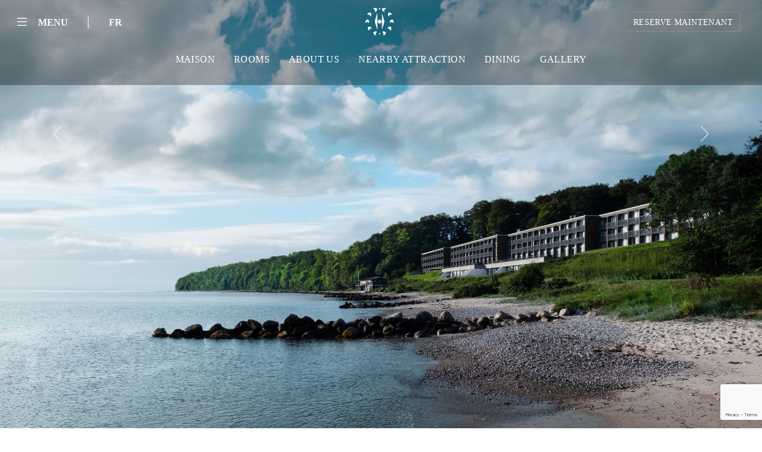

--- FILE ---
content_type: text/html; charset=utf-8
request_url: https://helnan.com/fr/Hotel/helnan-marselis-aarhus/?hid=b83f4401-aac0-469b-be97-4a8390eb0e9f&id=
body_size: 16456
content:
<!DOCTYPE html>
<html lang="en">
<head>
    <meta charset="utf-8" />
    <meta name="viewport" content="width=device-width, initial-scale=1.0, maximum-scale=1.0, user-scalable=no" />
    <title>Helnan Marselis Hotel - Scandinavian International Hotels</title>
    <meta http-equiv="X-UA-Compatible" content="IE=edge">
    <meta content="width=device-width, initial-scale=1.0" name="viewport" />
    <meta name="description" />
    <meta name="keywords" content="Helnan Marselis Hotel" />

    <link rel="stylesheet" href="/css/bootstrap.css?v=ZMvmWDSU4zY1Z29EQGm5Mubfz_YxF4hiReGqx84o4tA" />
    <link rel="stylesheet" href="/css/bootstrap-grid.css?v=P4Ski6RrsG4nxKfPqaVoyRMoesl9UzArmfT-4fLqKHY" />
    <link rel="stylesheet" href="/fonts/icons/bootstrap-icons.css?v=4crOFLbIrpR3JGXpLthhNAZPb5GJdidenuu1NqQ5rM4" />
    <link href="/css/daterangepicker.css" rel="stylesheet" />
    <link rel="stylesheet" href='/css/style.mind635.css?v=20210621&amp;v=DsRX-_qZE_ECF_o3x5v4gWStetJgawSBq625pRcTkBM' type='text/css' media='all' />
    <link rel="stylesheet" href="/css/slick.css?v=jZzBMal-H7ARKfkkArIoOSxyNWobDalZHoT5Q5rXAiY" />
    <link rel="stylesheet" href="/css/slick-theme.css?v=_2bJKOGGSsK1IjymHFDOyd7vrK-8ZOmg7q88ex3l7Vo" />
    <link rel="stylesheet" type="text/css" href="/css/isotope.css?v=ANu_CqybvAJleVcz6B8nJ4_Dfjnt55K0y1yDavgjB4o" media="screen" />
    <link rel="stylesheet" href="/css/style.css?v=vfCsqRphDfmhoPI6isPXGhcMaiT_hPIxWThVDLxTMEA">
    <link rel="stylesheet" href="/css/site.css?v=nI0EWUFQFLgPwONMbRyLDWz69b_fohQugN1z9xz_SDQ" />

    
   
    <script src="https://www.google.com/recaptcha/enterprise.js?render=6LcRlXsqAAAAAKAvz8UE2m1FnGRd4n9yeWHFH_Cn"></script>
    <!-- Google tag (gtag.js) -->
    <script async src="https://www.googletagmanager.com/gtag/js?id=G-CXSFJKB34J"></script>
    <script>
        window.dataLayer = window.dataLayer || [];
        function gtag() { dataLayer.push(arguments); }
        gtag('js', new Date());

        gtag('config', 'G-CXSFJKB34J');
    </script>
</head>
<body>
    


    <section>
    <nav class="navbar navbar-dark fixed-top" role="navigation" id="mynav">
        <div class="container-fluid">
            <div class="row align-items-center" style="width:100%;">
                <div class="col">
                        <button id="main-men" class="navbar-toggler navbar-toggler-trans d-lg-none d-xl-none d-xxl-none d-md-none" type="button" onclick="openNav()">
                            <div class="menu-icon">
                                <i class="bi bi-list" style="font-size: 24px;"></i>
                            </div>
                            <span class="brandon-bold l-hidden-sm l-hidden-xs l-hidden-xxs font16" style="text-transform:uppercase;">Menu</span>
                        </button>
                         <button class="navbar-toggler navbar-toggler-trans l-hidden-sm l-hidden-xs l-hidden-xxs" type="button" data-bs-toggle="offcanvas" data-bs-target="#offcanvasNavbar" aria-controls="offcanvasNavbar">
                            <div class="menu-icon">
                                <i class="bi bi-list" style="font-size: 24px;"></i>
                            </div>
                            <span class="brandon-bold l-hidden-sm l-hidden-xs l-hidden-xxs font16" style="text-transform:uppercase;">Menu</span>
                        </button>

                    


    <span class="spliter l-hidden-sm l-hidden-xs l-hidden-xxs" style="font-size: 22px;margin: 0 15px;">|</span>
    <button class="navbar-toggler navbar-toggler-trans" type="button" id="dropdownMenuButton1" data-bs-toggle="dropdown" aria-expanded="false">
       <span class="brandon-bold  font16">
            <span class=" l-hidden-sm l-hidden-xs l-hidden-xxs">
                FR
            </span>
             <i class="bi bi-translate d-xxl-none d-xl-none d-lg-none d-md-none"></i>
        </span>
    </button>
    <ul class="dropdown-menu dropdown-lanuage" aria-labelledby="dropdownMenuButton1">
            <li>
                <a class="dropdown-item" href="/da/SetLanguage?returnUrl=~%2Ffr%2FHotel%2Fhelnan-marselis-aarhus%2F%3Fhid%3Db83f4401-aac0-469b-be97-4a8390eb0e9f%26id%3D">Danish</a>
            </li>
            <li>
                <a class="dropdown-item" href="/en/SetLanguage?returnUrl=~%2Ffr%2FHotel%2Fhelnan-marselis-aarhus%2F%3Fhid%3Db83f4401-aac0-469b-be97-4a8390eb0e9f%26id%3D">English</a>
            </li>
            <li>
                <a class="dropdown-item" href="/fr/SetLanguage?returnUrl=~%2Ffr%2FHotel%2Fhelnan-marselis-aarhus%2F%3Fhid%3Db83f4401-aac0-469b-be97-4a8390eb0e9f%26id%3D">French</a>
            </li>
    </ul>

                </div>
                <div class="col text-center">
                    <a class="" href="/">
                        <img src="/img/logo-white.png" class="logo" id="white" />
                        <img src="/img/logo.png" class="logo hide" id="blue" />
                    </a>
                </div>
                <div class="col text-end ">
                    <a class="btn btn-outline-white" style="text-transform:uppercase;" href="/Booking/Hotels/Search?hid=b83f4401-aac0-469b-be97-4a8390eb0e9f">
                        <span class=" l-hidden-sm l-hidden-xs l-hidden-xxs">
                            Reserve maintenant
                        </span>
                        <i class="bi bi-backspace-reverse-fill d-xxl-none d-xl-none d-lg-none d-md-none"></i>
                    </a>
                </div>
            </div>

            <div class="offcanvas offcanvas-start" data-bs-scroll="true" id="offcanvasNavbar" aria-labelledby="offcanvasNavbarLabel">
                <div class="offcanvas-header">
                    <div class="row align-items-center" style="width:100%;">
                        <div class="col">
                            <button class="navbar-toggler navbar-toggler-trans" type="button" data-bs-toggle="offcanvas" data-bs-target="#offcanvasNavbar" aria-controls="offcanvasNavbar">
                                <div class="menu-icon gold">
                                    <i class="bi bi-x" style="font-size: 24px;"></i>
                                </div>
                                <span class="brandon-bold gold l-hidden-sm l-hidden-xs l-hidden-xxs font16" style="text-transform:uppercase;">Menu</span>
                            </button>
                            


    <span class="spliter l-hidden-sm l-hidden-xs l-hidden-xxs" style="font-size: 22px;margin: 0 15px;">|</span>
    <button class="navbar-toggler navbar-toggler-trans" type="button" id="dropdownMenuButton1" data-bs-toggle="dropdown" aria-expanded="false">
       <span class="brandon-bold gold font16">
            <span class=" l-hidden-sm l-hidden-xs l-hidden-xxs">
                FR
            </span>
             <i class="bi bi-translate d-xxl-none d-xl-none d-lg-none d-md-none"></i>
        </span>
    </button>
    <ul class="dropdown-menu dropdown-lanuage" aria-labelledby="dropdownMenuButton1">
            <li>
                <a class="dropdown-item" href="/da/SetLanguage?returnUrl=~%2Ffr%2FHotel%2Fhelnan-marselis-aarhus%2F%3Fhid%3Db83f4401-aac0-469b-be97-4a8390eb0e9f%26id%3D">Danish</a>
            </li>
            <li>
                <a class="dropdown-item" href="/en/SetLanguage?returnUrl=~%2Ffr%2FHotel%2Fhelnan-marselis-aarhus%2F%3Fhid%3Db83f4401-aac0-469b-be97-4a8390eb0e9f%26id%3D">English</a>
            </li>
            <li>
                <a class="dropdown-item" href="/fr/SetLanguage?returnUrl=~%2Ffr%2FHotel%2Fhelnan-marselis-aarhus%2F%3Fhid%3Db83f4401-aac0-469b-be97-4a8390eb0e9f%26id%3D">French</a>
            </li>
    </ul>

                        </div>
                        <div class="col text-center l-hidden-sm l-hidden-xs l-hidden-xxs">
                            <a class="" href="/">
                                <img src="/img/logo-gold.png" class="logo" />
                            </a>
                        </div>
                        <div class="col text-end">
                            <a class="btn btn-outline-gold" style="text-transform:uppercase;" href="/Booking/Hotels/Search?hid=b83f4401-aac0-469b-be97-4a8390eb0e9f">Reserve maintenant</a>
                        </div>
                    </div>

                </div>
                <div class="offcanvas-body">
                    
    <div class="row">
        <div class="col-lg-11 offset-lg-1">
                <a id="main-menu-bd793b0a-ff81-4d02-a902-ae0525267f11" href="/fr/Vacancies/career/?id=bd793b0a-ff81-4d02-a902-ae0525267f11" class="menu-main-links">
                    Career
                </a>
                <a id="main-menu-3075cf40-f5b8-4881-8045-db0d0efee22c" href="/fr/OurFounder/founder/?id=3075cf40-f5b8-4881-8045-db0d0efee22c" class="menu-main-links">
                    Founder
                </a>
                <a id="main-menu-bfe9b20e-80b1-4e27-8006-8b7ad70f774a" href="/fr/ContactUs/?id=bfe9b20e-80b1-4e27-8006-8b7ad70f774a&amp;hid=" class="menu-main-links">
                    Contact Us
                </a>
        </div>
    </div>
    <div class="row pt-3">

            <div class="col-lg-3 offset-lg-1">
                <h3 class="mt-5">Egypt</h3>
                <div class="list-group list-group-flush">
                        <div id="hotel-8d7e44b6-1f4d-423a-a125-31f9951f7656" class="dropdown">
                            <a href="/fr/Hotel/helnan-landmark-new-cairo/?hid=8d7e44b6-1f4d-423a-a125-31f9951f7656&amp;id=" class="list-group-item list-group-item-action tablinks dropbtn">
                                Helnan Landmark - New Cairo
                                <div class="strip"></div>
                            </a>
                        </div>
                        <div id="hotel-31afc326-2494-4634-be1e-72797eba8a0c" class="dropdown">
                            <a href="/fr/Hotel/helnan-dream-giza/?hid=31afc326-2494-4634-be1e-72797eba8a0c&amp;id=" class="list-group-item list-group-item-action tablinks dropbtn">
                                Helnan Dream - Giza
                                <div class="strip"></div>
                            </a>
                        </div>
                        <div id="hotel-a15a6247-ca00-4bba-86d6-854019538c8c" class="dropdown">
                            <a href="/fr/Hotel/helnan-auberge-fayoum/?hid=a15a6247-ca00-4bba-86d6-854019538c8c&amp;id=" class="list-group-item list-group-item-action tablinks dropbtn">
                                Helnan Auberge - Fayoum
                                <div class="strip"></div>
                            </a>
                        </div>
                        <div id="hotel-65233c20-044b-4d01-8ae0-2050da9fc421" class="dropdown">
                            <a href="/fr/Hotel/helnan-palace-alexandria/?hid=65233c20-044b-4d01-8ae0-2050da9fc421&amp;id=" class="list-group-item list-group-item-action tablinks dropbtn">
                                Helnan Palace  - Alexandria
                                <div class="strip"></div>
                            </a>
                        </div>
                        <div id="hotel-d7f5b526-8e32-498b-8ce3-836307bfec19" class="dropdown">
                            <a href="/fr/Hotel/helnan-mamoura-alexandria/?hid=d7f5b526-8e32-498b-8ce3-836307bfec19&amp;id=" class="list-group-item list-group-item-action tablinks dropbtn">
                                Helnan Mamoura - Alexandria
                                <div class="strip"></div>
                            </a>
                        </div>
                        <div id="hotel-288c8209-8bd6-49b6-8d45-c0a9cac832ca" class="dropdown">
                            <a href="/fr/Hotel/helnan-antoniades-palace-&#x2013;-alexandria/?hid=288c8209-8bd6-49b6-8d45-c0a9cac832ca&amp;id=" class="list-group-item list-group-item-action tablinks dropbtn">
                                Helnan Antoniades Palace &#x2013; Alexandria
                                <div class="strip"></div>
                            </a>
                        </div>
                        <div id="hotel-711bd3e2-7d02-49e4-8606-1e85d0aca2c9" class="dropdown">
                            <a href="/fr/Hotel/helnan-hotel-port-fouad/?hid=711bd3e2-7d02-49e4-8606-1e85d0aca2c9&amp;id=" class="list-group-item list-group-item-action tablinks dropbtn">
                                Helnan Hotel - Port Fouad
                                <div class="strip"></div>
                            </a>
                        </div>
                </div>
            </div>
            <div class="col-lg-3 offset-lg-1">
                <h3 class="mt-5">Denmark</h3>
                <div class="list-group list-group-flush">
                        <div id="hotel-b83f4401-aac0-469b-be97-4a8390eb0e9f" class="dropdown">
                            <a href="/fr/Hotel/helnan-marselis-aarhus/?hid=b83f4401-aac0-469b-be97-4a8390eb0e9f&amp;id=" class="list-group-item list-group-item-action tablinks dropbtn">
                                Helnan Marselis - Aarhus
                                <div class="strip"></div>
                            </a>
                        </div>
                        <div id="hotel-f9155a51-d8fa-43c8-9554-384027cb6b84" class="dropdown">
                            <a href="/fr/Hotel/helnan-ph&#xF8;nix-aalborg/?hid=f9155a51-d8fa-43c8-9554-384027cb6b84&amp;id=" class="list-group-item list-group-item-action tablinks dropbtn">
                                Helnan Ph&#xF8;nix - Aalborg
                                <div class="strip"></div>
                            </a>
                        </div>
                </div>
            </div>
            <div class="col-lg-3 offset-lg-1">
                <h3 class="mt-5">Morocco</h3>
                <div class="list-group list-group-flush">
                        <div id="hotel-e506a87e-27d5-4deb-ab7a-b4bddd3459f6" class="dropdown">
                            <a href="/fr/Hotel/helnan-chellah-rabat/?hid=e506a87e-27d5-4deb-ab7a-b4bddd3459f6&amp;id=" class="list-group-item list-group-item-action tablinks dropbtn">
                                Helnan Chellah - Rabat
                                <div class="strip"></div>
                            </a>
                        </div>
                </div>
            </div>

    </div>

                </div>
            </div>
        </div>

    <div id="myNav" class="overlay">
        <a href="javascript:void(0)" class="closebtn" onclick="closeNav()">&times;</a>
        <div class="overlay-content">
            <a href="#" data-bs-toggle="offcanvas" data-bs-target="#offcanvasNavbar" aria-controls="offcanvasNavbar" onclick="closeNav()">
                <div><img src="/img/menu-pic-2.png" style="width: 54px; " /></div> Helnan International
            </a>
                <a id="hotel-menu-" href="/fr/Hotel/helnan-marselis-aarhus/?hid=b83f4401-aac0-469b-be97-4a8390eb0e9f&amp;id=">
                    Maison
                </a>
                <a id="hotel-menu-42d5612c-66f1-4fa9-9e22-98c7e8e2b53a" href="/fr/Rooms/rooms/?id=42d5612c-66f1-4fa9-9e22-98c7e8e2b53a&amp;hid=b83f4401-aac0-469b-be97-4a8390eb0e9f">
                    Rooms
                </a>
                <a id="hotel-menu-7a9e0db9-09a6-4ff5-a75a-829908b9579d" href="/fr/Details/about-us/?id=7a9e0db9-09a6-4ff5-a75a-829908b9579d&amp;hid=b83f4401-aac0-469b-be97-4a8390eb0e9f">
                    About Us
                </a>
                <a id="hotel-menu-18b0c40d-ff6f-4007-bafb-8803ca48e8f0" href="/fr/List/nearby-attraction/?id=18b0c40d-ff6f-4007-bafb-8803ca48e8f0&amp;hid=b83f4401-aac0-469b-be97-4a8390eb0e9f">
                    Nearby Attraction
                </a>
                <a id="hotel-menu-1e53e337-d6a3-4ae3-a0e7-3e3cf851629b" href="/fr/List/dining/?id=1e53e337-d6a3-4ae3-a0e7-3e3cf851629b&amp;hid=b83f4401-aac0-469b-be97-4a8390eb0e9f">
                    Dining
                </a>
                <a id="hotel-menu-97f010ab-fd19-4458-80b3-a3b2ceccdb1b" href="/fr/Media/gallery/?id=97f010ab-fd19-4458-80b3-a3b2ceccdb1b&amp;hid=b83f4401-aac0-469b-be97-4a8390eb0e9f">
                    Gallery
                </a>
        </div>
    </div>
    <ul class="nav justify-content-center nav-submenu l-hidden-sm l-hidden-xs l-hidden-xxs">
            <li class="nav-item">
                <a class="nav-link" aria-current="page" id="hotel-menu-v-" href="/fr/Hotel/helnan-marselis-aarhus/?hid=b83f4401-aac0-469b-be97-4a8390eb0e9f&amp;id=">
                    Maison
                </a>
            </li>
            <li class="nav-item">
                <a class="nav-link" aria-current="page" id="hotel-menu-v-42d5612c-66f1-4fa9-9e22-98c7e8e2b53a" href="/fr/Rooms/rooms/?id=42d5612c-66f1-4fa9-9e22-98c7e8e2b53a&amp;hid=b83f4401-aac0-469b-be97-4a8390eb0e9f">
                    Rooms
                </a>
            </li>
            <li class="nav-item">
                <a class="nav-link" aria-current="page" id="hotel-menu-v-7a9e0db9-09a6-4ff5-a75a-829908b9579d" href="/fr/Details/about-us/?id=7a9e0db9-09a6-4ff5-a75a-829908b9579d&amp;hid=b83f4401-aac0-469b-be97-4a8390eb0e9f">
                    About Us
                </a>
            </li>
            <li class="nav-item">
                <a class="nav-link" aria-current="page" id="hotel-menu-v-18b0c40d-ff6f-4007-bafb-8803ca48e8f0" href="/fr/List/nearby-attraction/?id=18b0c40d-ff6f-4007-bafb-8803ca48e8f0&amp;hid=b83f4401-aac0-469b-be97-4a8390eb0e9f">
                    Nearby Attraction
                </a>
            </li>
            <li class="nav-item">
                <a class="nav-link" aria-current="page" id="hotel-menu-v-1e53e337-d6a3-4ae3-a0e7-3e3cf851629b" href="/fr/List/dining/?id=1e53e337-d6a3-4ae3-a0e7-3e3cf851629b&amp;hid=b83f4401-aac0-469b-be97-4a8390eb0e9f">
                    Dining
                </a>
            </li>
            <li class="nav-item">
                <a class="nav-link" aria-current="page" id="hotel-menu-v-97f010ab-fd19-4458-80b3-a3b2ceccdb1b" href="/fr/Media/gallery/?id=97f010ab-fd19-4458-80b3-a3b2ceccdb1b&amp;hid=b83f4401-aac0-469b-be97-4a8390eb0e9f">
                    Gallery
                </a>
            </li>
    </ul>
    </nav>
</section>

    
    
    <section>
        <div id="carouselExampleCaptions" class="carousel slide" data-bs-ride="carousel">
            <div class="carousel-inner">
                    <div class="carousel-item active">
                        <video muted autoplay allowfullscreen loop poster="/Uploads/HotelImages/489fb17f-8bd4-4ddf-83c4-1bd7138617f9.jpg" class="d-block w-100">
                            <source src="/Uploads/HotelImages/489fb17f-8bd4-4ddf-83c4-1bd7138617f9.jpg" type="video/mp4" />
                        </video>
                        <div class="carousel-caption d-none d-md-block">
                        </div>
                    </div>
                    <div class="carousel-item ">
                        <video muted autoplay allowfullscreen loop poster="/Uploads/HotelImages/489fb17f-8bd4-4ddf-83c4-1bd7138617f9.jpg" class="d-block w-100">
                            <source src="/Uploads/HotelImages/489fb17f-8bd4-4ddf-83c4-1bd7138617f9.jpg" type="video/mp4" />
                        </video>
                        <div class="carousel-caption d-none d-md-block">
                        </div>
                    </div>
            </div>
                <button class="carousel-control-prev" type="button" data-bs-target="#carouselExampleCaptions" data-bs-slide="prev">
                    <span class="carousel-control-prev-icon" aria-hidden="true"></span>
                    <span class="visually-hidden">Previous</span>
                </button>
                <button class="carousel-control-next" type="button" data-bs-target="#carouselExampleCaptions" data-bs-slide="next">
                    <span class="carousel-control-next-icon" aria-hidden="true"></span>
                    <span class="visually-hidden">Next</span>
                </button>
        </div>

    </section>



    



    

<section>
    <div class="container-fluid px-5 main-booking-container">
        <form method="get" target="_blank" action="/Booking/Hotels/Search">
            <div class="row booking-container">
                <div class="py-1 col-xxl-3 col-xl-3 col-lg-3">
                    <select id="hId" name="hId" class="form-select booking-select-room" aria-label="Default select example" required>
                        <option value="" selected>Choisissez l&#x27;h&#xF4;tel</option>
                    <option value="8D7E44B6-1F4D-423A-A125-31F9951F7656">Helnan Landmark - New Cairo</option>
<option value="31AFC326-2494-4634-BE1E-72797EBA8A0C">Helnan Dream - Giza</option>
<option value="A15A6247-CA00-4BBA-86D6-854019538C8C">Helnan Auberge - Fayoum</option>
<option value="65233C20-044B-4D01-8AE0-2050DA9FC421">Helnan Palace  - Alexandria</option>
<option value="D7F5B526-8E32-498B-8CE3-836307BFEC19">Helnan Mamoura - Alexandria</option>
<option value="288C8209-8BD6-49B6-8D45-C0A9CAC832CA">Helnan Antoniades Palace &#x2013; Alexandria</option>
<option value="711BD3E2-7D02-49E4-8606-1E85D0ACA2C9">Helnan Hotel - Port Fouad</option>
<option selected="selected" value="B83F4401-AAC0-469B-BE97-4A8390EB0E9F">Helnan Marselis - Aarhus</option>
<option value="E506A87E-27D5-4DEB-AB7A-B4BDDD3459F6">Helnan Chellah - Rabat</option>
<option value="F9155A51-D8FA-43C8-9554-384027CB6B84">Helnan Ph&#xF8;nix - Aalborg</option>
</select>
                </div>
                <div class="py-1 col-xxl-3 col-xl-3 col-lg-3">
                    <input class="form-select booking-select-date" name="dates" placeholder="YYYY-MM-DD" autocomplete="off" required>
                    <input type="hidden" data-val="true" data-val-required="The CheckOutDate field is required." id="CheckOutDate" name="CheckOutDate" value="26/01/2026 00:00:00" />
                    <input type="hidden" data-val="true" data-val-required="The CheckInDate field is required." id="CheckInDate" name="CheckInDate" value="26/01/2026 00:00:00" />
                    <input id="CurrentDate" value="26/01/2026" type="hidden" />
                </div>

                <div class="py-1 col-xxl-4 col-xl-4 col-lg-4">
                    <input id="travelars" class="form-select booking-select-adult" readonly value="1 TRAVELER, 1 Salle" required />
                </div>
                <div class="py-1 col-xxl-2 col-xl-2 col-lg-2 d-grid ">
                    <button id="checkavailabilityBtn" type="submit" class="btn btn-blue">VOIR LES DISPONIBILIT&#xC9;S</button>
                </div>
            </div>
            <div class="modal fade" id="travelarsModal" tabindex="-1" role="dialog" aria-labelledby="travelarsModal">
                <div class="modal-dialog" role="document">
                    <div class="modal-content">
                        <div class="modal-header">
                            <h4 class="modal-title blue" id="myModalLabel">VOYAGEUSE</h4>
                            <button id="modalCloseBtn" type="button" class="close" data-dismiss="modal" aria-label="Close">
                                <span aria-hidden="true">&times;</span>
                            </button>
                        </div>
                        <div class="modal-body" style="max-height: 540px; overflow-y: scroll;">
                            <div class="row">
                                <div class="col-xxl-12">
                                    <div class="mb-3">
                                        <label for="NumberOfRooms">Number of rooms</label>
                                        <select class="form-select booking-form" required data-val="true" data-val-required="The NumberOfRooms field is required." id="NumberOfRooms" name="NumberOfRooms">
                                            <option value="1">1</option>
                                            <option value="2">2</option>
                                            <option value="3">3</option>
                                            <option value="4">4</option>
                                            <option value="5">5</option>
                                            <option value="6">6</option>
                                            <option value="7">7</option>
                                            <option value="8">8</option>
                                            <option value="9">9</option>
                                            <option value="10">10</option>
                                        </select>
                                    </div>
                                </div>
                            </div>
                            <div id="room1" class="row borderd-top">
                                <div class="col-xxl-12">
                                    <h4 class="c-light-green"><b>Salle 1</b></h4>
                                </div>
                                <div class="row">
                                    <div class="col-xxl-6">
                                        <div class="mb-3">
                                            <label for="Room1_AdultNumber">Adultes</label>
                                            <select class="form-select booking-form" onchange="recalulateTravelersNumber();" data-val="true" data-val-required="The AdultNumber field is required." id="Room1_AdultNumber" name="Room1.AdultNumber">
                                                <option>1</option>
                                                <option>2</option>
                                                <option>3</option>
                                                <option>4</option>
                                                <option>5</option>
                                            </select>
                                        </div>
                                    </div>
                                    <div class="col-xxl-6">
                                        <div class="mb-3">
                                            <label for="Room1_ChildNumber">Enfants</label>
                                            <select class="form-select booking-form" onchange="onChildNumberChange('Room1', this)" data-val="true" data-val-required="The ChildNumber field is required." id="Room1_ChildNumber" name="Room1.ChildNumber">
                                                <option value="0" selected="selected">0</option>
                                                <option value="1">1</option>
                                                <option value="2">2</option>
                                            </select>
                                        </div>
                                    </div>
                                    <div id="Room1-age1" class="col-xxl-6" style="display:none">
                                        <div class="mb-3">
                                            <label for="Room1_Child1Age">Quel &#xE2;ge a l&#x27;enfant avec qui vous voyagez ?</label>
                                            <select class="form-select booking-form" data-val="true" data-val-required="The Child1Age field is required." id="Room1_Child1Age" name="Room1.Child1Age">
                                            <option selected="selected" value="0">Under 1 year</option>
<option value="1">1 years old</option>
<option value="2">2 years old</option>
<option value="3">3 years old</option>
<option value="4">4 years old</option>
<option value="5">5 years old</option>
<option value="6">6 years old</option>
<option value="7">7 years old</option>
<option value="8">8 years old</option>
<option value="9">9 years old</option>
<option value="10">10 years old</option>
<option value="11">11 years old</option>
<option value="12">12 years old</option>
<option value="13">13 years old</option>
<option value="14">14 years old</option>
<option value="15">15 years old</option>
<option value="16">16 years old</option>
<option value="17">17 years old</option>
</select>
                                        </div>
                                    </div>
                                    <div id="Room1-age2" class="col-xxl-6" style="display:none">
                                        <div class="mb-3">
                                            <label for="Room1_Child2Age">Quel &#xE2;ge a l&#x27;enfant avec qui vous voyagez ?</label>
                                            <select class="form-select booking-form" data-val="true" data-val-required="The Child2Age field is required." id="Room1_Child2Age" name="Room1.Child2Age">
                                            <option selected="selected" value="0">Under 1 year</option>
<option value="1">1 years old</option>
<option value="2">2 years old</option>
<option value="3">3 years old</option>
<option value="4">4 years old</option>
<option value="5">5 years old</option>
<option value="6">6 years old</option>
<option value="7">7 years old</option>
<option value="8">8 years old</option>
<option value="9">9 years old</option>
<option value="10">10 years old</option>
<option value="11">11 years old</option>
<option value="12">12 years old</option>
<option value="13">13 years old</option>
<option value="14">14 years old</option>
<option value="15">15 years old</option>
<option value="16">16 years old</option>
<option value="17">17 years old</option>
</select>
                                        </div>
                                    </div>
                                </div>
                            </div>
                            <div id="room2" class="row borderd-top" style="display:none">
                                <div class="col-md-12">
                                    <h4 class="c-light-green"><b>Salle 2</b></h4>
                                </div>
                                <div class="row">
                                    <div class="col-xxl-6">
                                        <div class="mb-3">
                                            <label for="Room2_AdultNumber">Adultes</label>
                                            <select class="form-select booking-form" onchange="recalulateTravelersNumber();" data-val="true" data-val-required="The AdultNumber field is required." id="Room2_AdultNumber" name="Room2.AdultNumber">
                                                <option>1</option>
                                                <option>2</option>
                                                <option>3</option>
                                                <option>4</option>
                                                <option>5</option>
                                            </select>
                                        </div>
                                    </div>
                                    <div class="col-xxl-6">
                                        <div class="mb-3">
                                            <label for="Room2_ChildNumber">Enfants</label>
                                            <select class="form-select booking-form" onchange="onChildNumberChange('Room2', this)" data-val="true" data-val-required="The ChildNumber field is required." id="Room2_ChildNumber" name="Room2.ChildNumber">
                                                <option value="0" selected="selected">0</option>
                                                <option value="1">1</option>
                                                <option value="2">2</option>
                                            </select>
                                        </div>
                                    </div>
                                    <div id="Room2-age1" class="col-xxl-6" style="display:none">
                                        <div class="mb-3">
                                            <label for="Room2_Child1Age">Quel &#xE2;ge a l&#x27;enfant avec qui vous voyagez ?</label>
                                            <select class="form-select booking-form" data-val="true" data-val-required="The Child1Age field is required." id="Room2_Child1Age" name="Room2.Child1Age">
                                            <option selected="selected" value="0">Under 1 year</option>
<option value="1">1 years old</option>
<option value="2">2 years old</option>
<option value="3">3 years old</option>
<option value="4">4 years old</option>
<option value="5">5 years old</option>
<option value="6">6 years old</option>
<option value="7">7 years old</option>
<option value="8">8 years old</option>
<option value="9">9 years old</option>
<option value="10">10 years old</option>
<option value="11">11 years old</option>
<option value="12">12 years old</option>
<option value="13">13 years old</option>
<option value="14">14 years old</option>
<option value="15">15 years old</option>
<option value="16">16 years old</option>
<option value="17">17 years old</option>
</select>
                                        </div>
                                    </div>
                                    <div id="Room2-age2" class="col-xxl-6" style="display:none">
                                        <div class="mb-3">
                                            <label for="Room2_Child2Age">Quel &#xE2;ge a l&#x27;enfant avec qui vous voyagez ?</label>
                                            <select class="form-select booking-form" data-val="true" data-val-required="The Child2Age field is required." id="Room2_Child2Age" name="Room2.Child2Age">
                                            <option selected="selected" value="0">Under 1 year</option>
<option value="1">1 years old</option>
<option value="2">2 years old</option>
<option value="3">3 years old</option>
<option value="4">4 years old</option>
<option value="5">5 years old</option>
<option value="6">6 years old</option>
<option value="7">7 years old</option>
<option value="8">8 years old</option>
<option value="9">9 years old</option>
<option value="10">10 years old</option>
<option value="11">11 years old</option>
<option value="12">12 years old</option>
<option value="13">13 years old</option>
<option value="14">14 years old</option>
<option value="15">15 years old</option>
<option value="16">16 years old</option>
<option value="17">17 years old</option>
</select>
                                        </div>
                                    </div>
                                </div>
                            </div>
                            <div id="room3" class="row borderd-top" style="display:none">
                                <div class="col-md-12">
                                    <h4 class="c-light-green"><b>Salle 3</b></h4>
                                </div>
                                <div class="row">
                                    <div class="col-xxl-6">
                                        <div class="mb-3">
                                            <label for="Room3_AdultNumber">Adultes</label>
                                            <select class="form-select booking-form" onchange="recalulateTravelersNumber();" data-val="true" data-val-required="The AdultNumber field is required." id="Room3_AdultNumber" name="Room3.AdultNumber">
                                                <option>1</option>
                                                <option>2</option>
                                                <option>3</option>
                                                <option>4</option>
                                                <option>5</option>
                                            </select>
                                        </div>
                                    </div>
                                    <div class="col-xxl-6">
                                        <div class="mb-3">
                                            <label for="Room3_ChildNumber">Enfants</label>
                                            <select class="form-select booking-form" onchange="onChildNumberChange('Room3', this)" data-val="true" data-val-required="The ChildNumber field is required." id="Room3_ChildNumber" name="Room3.ChildNumber">
                                                <option value="0" selected="selected">0</option>
                                                <option value="1">1</option>
                                                <option value="2">2</option>
                                            </select>
                                        </div>
                                    </div>
                                    <div id="Room3-age1" class="col-xxl-6" style="display:none">
                                        <div class="mb-3">
                                            <label for="Room3_Child1Age">Quel &#xE2;ge a l&#x27;enfant avec qui vous voyagez ?</label>
                                            <select class="form-select booking-form" data-val="true" data-val-required="The Child1Age field is required." id="Room3_Child1Age" name="Room3.Child1Age">
                                            <option selected="selected" value="0">Under 1 year</option>
<option value="1">1 years old</option>
<option value="2">2 years old</option>
<option value="3">3 years old</option>
<option value="4">4 years old</option>
<option value="5">5 years old</option>
<option value="6">6 years old</option>
<option value="7">7 years old</option>
<option value="8">8 years old</option>
<option value="9">9 years old</option>
<option value="10">10 years old</option>
<option value="11">11 years old</option>
<option value="12">12 years old</option>
<option value="13">13 years old</option>
<option value="14">14 years old</option>
<option value="15">15 years old</option>
<option value="16">16 years old</option>
<option value="17">17 years old</option>
</select>
                                        </div>
                                    </div>
                                    <div id="Room3-age2" class="col-xxl-6" style="display:none">
                                        <div class="mb-3">
                                            <label for="Room3_Child2Age">Quel &#xE2;ge a l&#x27;enfant avec qui vous voyagez ?</label>
                                            <select class="form-select booking-form" data-val="true" data-val-required="The Child2Age field is required." id="Room3_Child2Age" name="Room3.Child2Age">
                                            <option selected="selected" value="0">Under 1 year</option>
<option value="1">1 years old</option>
<option value="2">2 years old</option>
<option value="3">3 years old</option>
<option value="4">4 years old</option>
<option value="5">5 years old</option>
<option value="6">6 years old</option>
<option value="7">7 years old</option>
<option value="8">8 years old</option>
<option value="9">9 years old</option>
<option value="10">10 years old</option>
<option value="11">11 years old</option>
<option value="12">12 years old</option>
<option value="13">13 years old</option>
<option value="14">14 years old</option>
<option value="15">15 years old</option>
<option value="16">16 years old</option>
<option value="17">17 years old</option>
</select>
                                        </div>
                                    </div>
                                </div>
                            </div>
                            <div id="room4" class="row borderd-top" style="display:none">
                                <div class="col-md-12">
                                    <h4 class="c-light-green"><b>Salle 4</b></h4>
                                </div>
                                <div class="row">
                                    <div class="col-xxl-6">
                                        <div class="mb-3">
                                            <label for="Room4_AdultNumber">Adultes</label>
                                            <select class="form-select booking-form" onchange="recalulateTravelersNumber();" data-val="true" data-val-required="The AdultNumber field is required." id="Room4_AdultNumber" name="Room4.AdultNumber">
                                                <option>1</option>
                                                <option>2</option>
                                                <option>3</option>
                                                <option>4</option>
                                                <option>5</option>
                                            </select>
                                        </div>
                                    </div>
                                    <div class="col-xxl-6">
                                        <div class="mb-3">
                                            <label for="Room4_ChildNumber">Enfants</label>
                                            <select class="form-select booking-form" onchange="onChildNumberChange('Room4', this)" data-val="true" data-val-required="The ChildNumber field is required." id="Room4_ChildNumber" name="Room4.ChildNumber">
                                                <option value="0" selected="selected">0</option>
                                                <option value="1">1</option>
                                                <option value="2">2</option>
                                            </select>
                                        </div>
                                    </div>
                                    <div id="Room4-age1" class="col-xxl-6" style="display:none">
                                        <div class="mb-3">
                                            <label for="Room4_Child1Age">Quel &#xE2;ge a l&#x27;enfant avec qui vous voyagez ?</label>
                                            <select class="form-select booking-form" data-val="true" data-val-required="The Child1Age field is required." id="Room4_Child1Age" name="Room4.Child1Age">
                                            <option selected="selected" value="0">Under 1 year</option>
<option value="1">1 years old</option>
<option value="2">2 years old</option>
<option value="3">3 years old</option>
<option value="4">4 years old</option>
<option value="5">5 years old</option>
<option value="6">6 years old</option>
<option value="7">7 years old</option>
<option value="8">8 years old</option>
<option value="9">9 years old</option>
<option value="10">10 years old</option>
<option value="11">11 years old</option>
<option value="12">12 years old</option>
<option value="13">13 years old</option>
<option value="14">14 years old</option>
<option value="15">15 years old</option>
<option value="16">16 years old</option>
<option value="17">17 years old</option>
</select>
                                        </div>
                                    </div>
                                    <div id="Room4-age2" class="col-xxl-6" style="display:none">
                                        <div class="mb-3">
                                            <label for="Room4_Child2Age">Quel &#xE2;ge a l&#x27;enfant avec qui vous voyagez ?</label>
                                            <select class="form-select booking-form" data-val="true" data-val-required="The Child2Age field is required." id="Room4_Child2Age" name="Room4.Child2Age">
                                            <option selected="selected" value="0">Under 1 year</option>
<option value="1">1 years old</option>
<option value="2">2 years old</option>
<option value="3">3 years old</option>
<option value="4">4 years old</option>
<option value="5">5 years old</option>
<option value="6">6 years old</option>
<option value="7">7 years old</option>
<option value="8">8 years old</option>
<option value="9">9 years old</option>
<option value="10">10 years old</option>
<option value="11">11 years old</option>
<option value="12">12 years old</option>
<option value="13">13 years old</option>
<option value="14">14 years old</option>
<option value="15">15 years old</option>
<option value="16">16 years old</option>
<option value="17">17 years old</option>
</select>
                                        </div>
                                    </div>
                                </div>
                            </div>
                            <div id="room5" class="row borderd-top" style="display:none">
                                <div class="col-md-12">
                                    <h4 class="c-light-green"><b>Salle 5</b></h4>
                                </div>
                                <div class="row">
                                    <div class="col-xxl-6">
                                        <div class="mb-3">
                                            <label for="Room5_AdultNumber">Adultes</label>
                                            <select class="form-select booking-form" onchange="recalulateTravelersNumber();" data-val="true" data-val-required="The AdultNumber field is required." id="Room5_AdultNumber" name="Room5.AdultNumber">
                                                <option>1</option>
                                                <option>2</option>
                                                <option>3</option>
                                                <option>4</option>
                                                <option>5</option>
                                            </select>
                                        </div>
                                    </div>
                                    <div class="col-xxl-6">
                                        <div class="mb-3">
                                            <label for="Room5_ChildNumber">Enfants</label>
                                            <select class="form-select booking-form" onchange="onChildNumberChange('Room5', this)" data-val="true" data-val-required="The ChildNumber field is required." id="Room5_ChildNumber" name="Room5.ChildNumber">
                                                <option value="0" selected="selected">0</option>
                                                <option value="1">1</option>
                                                <option value="2">2</option>
                                            </select>
                                        </div>
                                    </div>
                                    <div id="Room5-age1" class="col-xxl-6" style="display:none">
                                        <div class="mb-3">
                                            <label for="Room5_Child1Age">Quel &#xE2;ge a l&#x27;enfant avec qui vous voyagez ?</label>
                                            <select class="form-select booking-form" data-val="true" data-val-required="The Child1Age field is required." id="Room5_Child1Age" name="Room5.Child1Age">
                                            <option selected="selected" value="0">Under 1 year</option>
<option value="1">1 years old</option>
<option value="2">2 years old</option>
<option value="3">3 years old</option>
<option value="4">4 years old</option>
<option value="5">5 years old</option>
<option value="6">6 years old</option>
<option value="7">7 years old</option>
<option value="8">8 years old</option>
<option value="9">9 years old</option>
<option value="10">10 years old</option>
<option value="11">11 years old</option>
<option value="12">12 years old</option>
<option value="13">13 years old</option>
<option value="14">14 years old</option>
<option value="15">15 years old</option>
<option value="16">16 years old</option>
<option value="17">17 years old</option>
</select>
                                        </div>
                                    </div>
                                    <div id="Room5-age2" class="col-xxl-6" style="display:none">
                                        <div class="mb-3">
                                            <label for="Room5_Child2Age">Quel &#xE2;ge a l&#x27;enfant avec qui vous voyagez ?</label>
                                            <select class="form-select booking-form" data-val="true" data-val-required="The Child2Age field is required." id="Room5_Child2Age" name="Room5.Child2Age">
                                            <option selected="selected" value="0">Under 1 year</option>
<option value="1">1 years old</option>
<option value="2">2 years old</option>
<option value="3">3 years old</option>
<option value="4">4 years old</option>
<option value="5">5 years old</option>
<option value="6">6 years old</option>
<option value="7">7 years old</option>
<option value="8">8 years old</option>
<option value="9">9 years old</option>
<option value="10">10 years old</option>
<option value="11">11 years old</option>
<option value="12">12 years old</option>
<option value="13">13 years old</option>
<option value="14">14 years old</option>
<option value="15">15 years old</option>
<option value="16">16 years old</option>
<option value="17">17 years old</option>
</select>
                                        </div>
                                    </div>
                                </div>
                            </div>
                            <div id="room6" class="row borderd-top" style="display:none">
                                <div class="col-md-12">
                                    <h4 class="c-light-green"><b>Salle 6</b></h4>
                                </div>
                                <div class="row">
                                    <div class="col-xxl-6">
                                        <div class="mb-3">
                                            <label for="Room6_AdultNumber">Adultes</label>
                                            <select class="form-select booking-form" onchange="recalulateTravelersNumber();" data-val="true" data-val-required="The AdultNumber field is required." id="Room6_AdultNumber" name="Room6.AdultNumber">
                                                <option>1</option>
                                                <option>2</option>
                                                <option>3</option>
                                                <option>4</option>
                                                <option>5</option>
                                            </select>
                                        </div>
                                    </div>
                                    <div class="col-xxl-6">
                                        <div class="mb-3">
                                            <label for="Room6_ChildNumber">Enfants</label>
                                            <select class="form-select booking-form" onchange="onChildNumberChange('Room6', this)" data-val="true" data-val-required="The ChildNumber field is required." id="Room6_ChildNumber" name="Room6.ChildNumber">
                                                <option value="0" selected="selected">0</option>
                                                <option value="1">1</option>
                                                <option value="2">2</option>
                                            </select>
                                        </div>
                                    </div>
                                    <div id="Room6-age1" class="col-xxl-6" style="display:none">
                                        <div class="mb-3">
                                            <label for="Room6_Child1Age">Quel &#xE2;ge a l&#x27;enfant avec qui vous voyagez ?</label>
                                            <select class="form-select booking-form" data-val="true" data-val-required="The Child1Age field is required." id="Room6_Child1Age" name="Room6.Child1Age">
                                            <option selected="selected" value="0">Under 1 year</option>
<option value="1">1 years old</option>
<option value="2">2 years old</option>
<option value="3">3 years old</option>
<option value="4">4 years old</option>
<option value="5">5 years old</option>
<option value="6">6 years old</option>
<option value="7">7 years old</option>
<option value="8">8 years old</option>
<option value="9">9 years old</option>
<option value="10">10 years old</option>
<option value="11">11 years old</option>
<option value="12">12 years old</option>
<option value="13">13 years old</option>
<option value="14">14 years old</option>
<option value="15">15 years old</option>
<option value="16">16 years old</option>
<option value="17">17 years old</option>
</select>
                                        </div>
                                    </div>
                                    <div id="Room6-age2" class="col-xxl-6" style="display:none">
                                        <div class="mb-3">
                                            <label for="Room6_Child2Age">Quel &#xE2;ge a l&#x27;enfant avec qui vous voyagez ?</label>
                                            <select class="form-select booking-form" data-val="true" data-val-required="The Child2Age field is required." id="Room6_Child2Age" name="Room6.Child2Age">
                                            <option selected="selected" value="0">Under 1 year</option>
<option value="1">1 years old</option>
<option value="2">2 years old</option>
<option value="3">3 years old</option>
<option value="4">4 years old</option>
<option value="5">5 years old</option>
<option value="6">6 years old</option>
<option value="7">7 years old</option>
<option value="8">8 years old</option>
<option value="9">9 years old</option>
<option value="10">10 years old</option>
<option value="11">11 years old</option>
<option value="12">12 years old</option>
<option value="13">13 years old</option>
<option value="14">14 years old</option>
<option value="15">15 years old</option>
<option value="16">16 years old</option>
<option value="17">17 years old</option>
</select>
                                        </div>
                                    </div>
                                </div>
                            </div>
                            <div id="room7" class="row borderd-top" style="display:none">
                                <div class="col-md-12">
                                    <h4 class="c-light-green"><b>Salle 7</b></h4>
                                </div>
                                <div class="row">
                                    <div class="col-xxl-6">
                                        <div class="mb-3">
                                            <label for="Room7_AdultNumber">Adultes</label>
                                            <select class="form-select booking-form" onchange="recalulateTravelersNumber();" data-val="true" data-val-required="The AdultNumber field is required." id="Room7_AdultNumber" name="Room7.AdultNumber">
                                                <option>1</option>
                                                <option>2</option>
                                                <option>3</option>
                                                <option>4</option>
                                                <option>5</option>
                                            </select>
                                        </div>
                                    </div>
                                    <div class="col-xxl-6">
                                        <div class="mb-3">
                                            <label for="Room7_ChildNumber">Enfants</label>
                                            <select class="form-select booking-form" onchange="onChildNumberChange('Room7', this)" data-val="true" data-val-required="The ChildNumber field is required." id="Room7_ChildNumber" name="Room7.ChildNumber">
                                                <option value="0" selected="selected">0</option>
                                                <option value="1">1</option>
                                                <option value="2">2</option>
                                            </select>
                                        </div>
                                    </div>
                                    <div id="Room7-age1" class="col-xxl-6" style="display:none">
                                        <div class="mb-3">
                                            <label for="Room7_Child1Age">Quel &#xE2;ge a l&#x27;enfant avec qui vous voyagez ?</label>
                                            <select class="form-select booking-form" data-val="true" data-val-required="The Child1Age field is required." id="Room7_Child1Age" name="Room7.Child1Age">
                                            <option selected="selected" value="0">Under 1 year</option>
<option value="1">1 years old</option>
<option value="2">2 years old</option>
<option value="3">3 years old</option>
<option value="4">4 years old</option>
<option value="5">5 years old</option>
<option value="6">6 years old</option>
<option value="7">7 years old</option>
<option value="8">8 years old</option>
<option value="9">9 years old</option>
<option value="10">10 years old</option>
<option value="11">11 years old</option>
<option value="12">12 years old</option>
<option value="13">13 years old</option>
<option value="14">14 years old</option>
<option value="15">15 years old</option>
<option value="16">16 years old</option>
<option value="17">17 years old</option>
</select>
                                        </div>
                                    </div>
                                    <div id="Room7-age2" class="col-xxl-6" style="display:none">
                                        <div class="mb-3">
                                            <label for="Room7_Child2Age">Quel &#xE2;ge a l&#x27;enfant avec qui vous voyagez ?</label>
                                            <select class="form-select booking-form" data-val="true" data-val-required="The Child2Age field is required." id="Room7_Child2Age" name="Room7.Child2Age">
                                            <option selected="selected" value="0">Under 1 year</option>
<option value="1">1 years old</option>
<option value="2">2 years old</option>
<option value="3">3 years old</option>
<option value="4">4 years old</option>
<option value="5">5 years old</option>
<option value="6">6 years old</option>
<option value="7">7 years old</option>
<option value="8">8 years old</option>
<option value="9">9 years old</option>
<option value="10">10 years old</option>
<option value="11">11 years old</option>
<option value="12">12 years old</option>
<option value="13">13 years old</option>
<option value="14">14 years old</option>
<option value="15">15 years old</option>
<option value="16">16 years old</option>
<option value="17">17 years old</option>
</select>
                                        </div>
                                    </div>
                                </div>
                            </div>
                            <div id="room8" class="row borderd-top" style="display:none">
                                <div class="col-md-12">
                                    <h4 class="c-light-green"><b>Salle 8</b></h4>
                                </div>
                                <div class="row">
                                    <div class="col-xxl-6">
                                        <div class="mb-3">
                                            <label for="Room8_AdultNumber">Adultes</label>
                                            <select class="form-select booking-form" onchange="recalulateTravelersNumber();" data-val="true" data-val-required="The AdultNumber field is required." id="Room8_AdultNumber" name="Room8.AdultNumber">
                                                <option>1</option>
                                                <option>2</option>
                                                <option>3</option>
                                                <option>4</option>
                                                <option>5</option>
                                            </select>
                                        </div>
                                    </div>
                                    <div class="col-xxl-6">
                                        <div class="mb-3">
                                            <label for="Room8_ChildNumber">Enfants</label>
                                            <select class="form-select booking-form" onchange="onChildNumberChange('Room8', this)" data-val="true" data-val-required="The ChildNumber field is required." id="Room8_ChildNumber" name="Room8.ChildNumber">
                                                <option value="0" selected="selected">0</option>
                                                <option value="1">1</option>
                                                <option value="2">2</option>
                                            </select>
                                        </div>
                                    </div>
                                    <div id="Room8-age1" class="col-xxl-6" style="display:none">
                                        <div class="mb-3">
                                            <label for="Room8_Child1Age">Quel &#xE2;ge a l&#x27;enfant avec qui vous voyagez ?</label>
                                            <select class="form-select booking-form" data-val="true" data-val-required="The Child1Age field is required." id="Room8_Child1Age" name="Room8.Child1Age">
                                            <option selected="selected" value="0">Under 1 year</option>
<option value="1">1 years old</option>
<option value="2">2 years old</option>
<option value="3">3 years old</option>
<option value="4">4 years old</option>
<option value="5">5 years old</option>
<option value="6">6 years old</option>
<option value="7">7 years old</option>
<option value="8">8 years old</option>
<option value="9">9 years old</option>
<option value="10">10 years old</option>
<option value="11">11 years old</option>
<option value="12">12 years old</option>
<option value="13">13 years old</option>
<option value="14">14 years old</option>
<option value="15">15 years old</option>
<option value="16">16 years old</option>
<option value="17">17 years old</option>
</select>
                                        </div>
                                    </div>
                                    <div id="Room8-age2" class="col-xxl-6" style="display:none">
                                        <div class="mb-3">
                                            <label for="Room8_Child2Age">Quel &#xE2;ge a l&#x27;enfant avec qui vous voyagez ?</label>
                                            <select class="form-select booking-form" data-val="true" data-val-required="The Child2Age field is required." id="Room8_Child2Age" name="Room8.Child2Age">
                                            <option selected="selected" value="0">Under 1 year</option>
<option value="1">1 years old</option>
<option value="2">2 years old</option>
<option value="3">3 years old</option>
<option value="4">4 years old</option>
<option value="5">5 years old</option>
<option value="6">6 years old</option>
<option value="7">7 years old</option>
<option value="8">8 years old</option>
<option value="9">9 years old</option>
<option value="10">10 years old</option>
<option value="11">11 years old</option>
<option value="12">12 years old</option>
<option value="13">13 years old</option>
<option value="14">14 years old</option>
<option value="15">15 years old</option>
<option value="16">16 years old</option>
<option value="17">17 years old</option>
</select>
                                        </div>
                                    </div>
                                </div>
                            </div>
                            <div id="room9" class="row borderd-top" style="display:none">
                                <div class="col-md-12">
                                    <h4 class="c-light-green"><b>Salle 9</b></h4>
                                </div>
                                <div class="row">
                                    <div class="col-xxl-6">
                                        <div class="mb-3">
                                            <label for="Room9_AdultNumber">Adultes</label>
                                            <select class="form-select booking-form" onchange="recalulateTravelersNumber();" data-val="true" data-val-required="The AdultNumber field is required." id="Room9_AdultNumber" name="Room9.AdultNumber">
                                                <option>1</option>
                                                <option>2</option>
                                                <option>3</option>
                                                <option>4</option>
                                                <option>5</option>
                                            </select>
                                        </div>
                                    </div>
                                    <div class="col-xxl-6">
                                        <div class="mb-3">
                                            <label for="Room9_ChildNumber">Enfants</label>
                                            <select class="form-select booking-form" onchange="onChildNumberChange('Room9', this)" data-val="true" data-val-required="The ChildNumber field is required." id="Room9_ChildNumber" name="Room9.ChildNumber">
                                                <option value="0" selected="selected">0</option>
                                                <option value="1">1</option>
                                                <option value="2">2</option>
                                            </select>
                                        </div>
                                    </div>
                                    <div id="Room9-age1" class="col-xxl-6" style="display:none">
                                        <div class="mb-3">
                                            <label for="Room9_Child1Age">Quel &#xE2;ge a l&#x27;enfant avec qui vous voyagez ?</label>
                                            <select class="form-select booking-form" data-val="true" data-val-required="The Child1Age field is required." id="Room9_Child1Age" name="Room9.Child1Age">
                                            <option selected="selected" value="0">Under 1 year</option>
<option value="1">1 years old</option>
<option value="2">2 years old</option>
<option value="3">3 years old</option>
<option value="4">4 years old</option>
<option value="5">5 years old</option>
<option value="6">6 years old</option>
<option value="7">7 years old</option>
<option value="8">8 years old</option>
<option value="9">9 years old</option>
<option value="10">10 years old</option>
<option value="11">11 years old</option>
<option value="12">12 years old</option>
<option value="13">13 years old</option>
<option value="14">14 years old</option>
<option value="15">15 years old</option>
<option value="16">16 years old</option>
<option value="17">17 years old</option>
</select>
                                        </div>
                                    </div>
                                    <div id="Room9-age2" class="col-xxl-6" style="display:none">
                                        <div class="mb-3">
                                            <label for="Room9_Child2Age">Quel &#xE2;ge a l&#x27;enfant avec qui vous voyagez ?</label>
                                            <select class="form-select booking-form" data-val="true" data-val-required="The Child2Age field is required." id="Room9_Child2Age" name="Room9.Child2Age">
                                            <option selected="selected" value="0">Under 1 year</option>
<option value="1">1 years old</option>
<option value="2">2 years old</option>
<option value="3">3 years old</option>
<option value="4">4 years old</option>
<option value="5">5 years old</option>
<option value="6">6 years old</option>
<option value="7">7 years old</option>
<option value="8">8 years old</option>
<option value="9">9 years old</option>
<option value="10">10 years old</option>
<option value="11">11 years old</option>
<option value="12">12 years old</option>
<option value="13">13 years old</option>
<option value="14">14 years old</option>
<option value="15">15 years old</option>
<option value="16">16 years old</option>
<option value="17">17 years old</option>
</select>
                                        </div>
                                    </div>
                                </div>
                            </div>
                            <div id="room10" class="row borderd-top" style="display:none">
                                <div class="col-md-12">
                                    <h4 class="c-light-green"><b>Salle 10</b></h4>
                                </div>
                                <div class="row">
                                    <div class="col-xxl-6">
                                        <div class="mb-3">
                                            <label for="Room10_AdultNumber">Adultes</label>
                                            <select class="form-select booking-form" onchange="recalulateTravelersNumber();" data-val="true" data-val-required="The AdultNumber field is required." id="Room10_AdultNumber" name="Room10.AdultNumber">
                                                <option>1</option>
                                                <option>2</option>
                                                <option>3</option>
                                                <option>4</option>
                                                <option>5</option>
                                            </select>
                                        </div>
                                    </div>
                                    <div class="col-xxl-6">
                                        <div class="mb-3">
                                            <label for="Room10_ChildNumber">Enfants</label>
                                            <select class="form-select booking-form" onchange="onChildNumberChange('Room10', this)" data-val="true" data-val-required="The ChildNumber field is required." id="Room10_ChildNumber" name="Room10.ChildNumber">
                                                <option value="0" selected="selected">0</option>
                                                <option value="1">1</option>
                                                <option value="2">2</option>
                                            </select>
                                        </div>
                                    </div>
                                    <div id="Room10-age1" class="col-xxl-6" style="display:none">
                                        <div class="mb-3">
                                            <label for="Room10_Child1Age">Quel &#xE2;ge a l&#x27;enfant avec qui vous voyagez ?</label>
                                            <select class="form-select booking-form" data-val="true" data-val-required="The Child1Age field is required." id="Room10_Child1Age" name="Room10.Child1Age">
                                            <option selected="selected" value="0">Under 1 year</option>
<option value="1">1 years old</option>
<option value="2">2 years old</option>
<option value="3">3 years old</option>
<option value="4">4 years old</option>
<option value="5">5 years old</option>
<option value="6">6 years old</option>
<option value="7">7 years old</option>
<option value="8">8 years old</option>
<option value="9">9 years old</option>
<option value="10">10 years old</option>
<option value="11">11 years old</option>
<option value="12">12 years old</option>
<option value="13">13 years old</option>
<option value="14">14 years old</option>
<option value="15">15 years old</option>
<option value="16">16 years old</option>
<option value="17">17 years old</option>
</select>
                                        </div>
                                    </div>
                                    <div id="Room10-age2" class="col-xxl-6" style="display:none">
                                        <div class="mb-3">
                                            <label for="Room10_Child2Age">Quel &#xE2;ge a l&#x27;enfant avec qui vous voyagez ?</label>
                                            <select class="form-select booking-form" data-val="true" data-val-required="The Child2Age field is required." id="Room10_Child2Age" name="Room10.Child2Age">
                                            <option selected="selected" value="0">Under 1 year</option>
<option value="1">1 years old</option>
<option value="2">2 years old</option>
<option value="3">3 years old</option>
<option value="4">4 years old</option>
<option value="5">5 years old</option>
<option value="6">6 years old</option>
<option value="7">7 years old</option>
<option value="8">8 years old</option>
<option value="9">9 years old</option>
<option value="10">10 years old</option>
<option value="11">11 years old</option>
<option value="12">12 years old</option>
<option value="13">13 years old</option>
<option value="14">14 years old</option>
<option value="15">15 years old</option>
<option value="16">16 years old</option>
<option value="17">17 years old</option>
</select>
                                        </div>
                                    </div>
                                </div>
                            </div>
                        </div>
                        <div class="modal-footer">
                            <button id="travelers-close" type="submit" class="btn btn-blue" style="width: 100%;">
                                <strong>Done</strong>
                                <br />
                                <span id="travelars-Text" class="uitk-button-subText">1 room, 1 traveler</span>
                            </button>
                        </div>
                    </div>
                </div>
            </div>
        </form>
    </div>
</section>

<script defer src="/js/DMC-Booking.js"></script>

    <section>
        <div class="container-fluid anim-ro pt-5">
            <div class="row pt-5 pb-5">
                <div class="col-lg-10 text-center offset-lg-1 mb-5">
                    <h1 class="helnan-title">helnan</h1>
                    <p class="helnan-sub-title">marselis - aarhus</p>
                    <span id="hotel-brief" class="blue anim-lo showed">
                        <p>A gem along the coast of Aarhus, a harmonious fusion of elegant architecture, luxurious accommodation, and enchanting nature. This iconic hotel, inaugurated in 1967 and designed by the renowned architects Friis and Moltke, is more than just a place to stay; it is an experience of timeless elegance and sublime comfort.</p>
                    </span>
                        <a href="/fr/HotelDetails/helnan-marselis-aarhus/?hid=b83f4401-aac0-469b-be97-4a8390eb0e9f" class="btn btn-more anim-to float-end mt-3">
                            <span class="more-line"></span>
                            Lire la suite
                            <span class="bi bi-arrow-right"></span>
                        </a>
                </div>
            </div>
        </div>
    </section>


    <section>
        <h2 class="title-line title-line--center anim-to brandon-bold">nos chambres</h2>
        <div class="container-fluid anim-ro pt-5">
            <div id="carouselExampleCaptions3" class="carousel slide" data-bs-ride="carousel">
                <div class="carousel-inner">
                        <div class="carousel-item active">
                            <div class="row">
                                <div class="col-lg-5 offset-lg-1 anim-lo text-center mb-5">
                                    <img src="/Uploads/RoomImages/5c42feae-e9c6-496c-90cc-62cf4cde56bf.jpg" class="d-block w-100" alt="Double rooms with forest view">
                                </div>
                                <div class="col-lg-5 mb-5" style="padding: 0 30px;">
                                    <h1 class="gold  hotel-title Cambria">Double rooms with forest view</h1>
                                    <p class="blue anim-lo showed">
                                        
                                    </p>
                                    <a href="/fr/RoomDetails/double-rooms-with-forest-view/?id=8762785e-de14-4e38-9e3c-8d9672988373&amp;hid=b83f4401-aac0-469b-be97-4a8390eb0e9f" class="btn btn-more anim-to float-end mt-3">
                                        <span class="more-line"></span>
                                        Lire la suite
                                        <span class="bi bi-arrow-right"></span>
                                    </a>
                                </div>
                            </div>
                        </div>
                        <div class="carousel-item ">
                            <div class="row">
                                <div class="col-lg-5 offset-lg-1 anim-lo text-center mb-5">
                                    <img src="/Uploads/RoomImages/e580b837-5013-477d-b171-0d1adde68c9a.png" class="d-block w-100" alt="Double room with sea view">
                                </div>
                                <div class="col-lg-5 mb-5" style="padding: 0 30px;">
                                    <h1 class="gold  hotel-title Cambria">Double room with sea view</h1>
                                    <p class="blue anim-lo showed">
                                        
                                    </p>
                                    <a href="/fr/RoomDetails/double-room-with-sea-view/?id=6c67882b-98a3-4d2b-8daa-576b2528c01a&amp;hid=b83f4401-aac0-469b-be97-4a8390eb0e9f" class="btn btn-more anim-to float-end mt-3">
                                        <span class="more-line"></span>
                                        Lire la suite
                                        <span class="bi bi-arrow-right"></span>
                                    </a>
                                </div>
                            </div>
                        </div>
                        <div class="carousel-item ">
                            <div class="row">
                                <div class="col-lg-5 offset-lg-1 anim-lo text-center mb-5">
                                    <img src="/Uploads/RoomImages/6eff975a-c920-4a1c-bd4f-c033898d3e07.jpg" class="d-block w-100" alt="SUITE ">
                                </div>
                                <div class="col-lg-5 mb-5" style="padding: 0 30px;">
                                    <h1 class="gold  hotel-title Cambria">SUITE </h1>
                                    <p class="blue anim-lo showed">
                                        
                                    </p>
                                    <a href="/fr/RoomDetails/suite/?id=a764c810-c755-4b88-a964-8845cb7a8c05&amp;hid=b83f4401-aac0-469b-be97-4a8390eb0e9f" class="btn btn-more anim-to float-end mt-3">
                                        <span class="more-line"></span>
                                        Lire la suite
                                        <span class="bi bi-arrow-right"></span>
                                    </a>
                                </div>
                            </div>
                        </div>
                        <div class="carousel-item ">
                            <div class="row">
                                <div class="col-lg-5 offset-lg-1 anim-lo text-center mb-5">
                                    <img src="/Uploads/RoomImages/e7bd65e1-84da-4d44-a087-b5d655a16d4d.jpg" class="d-block w-100" alt="Annex">
                                </div>
                                <div class="col-lg-5 mb-5" style="padding: 0 30px;">
                                    <h1 class="gold  hotel-title Cambria">Annex</h1>
                                    <p class="blue anim-lo showed">
                                        
                                    </p>
                                    <a href="/fr/RoomDetails/annex/?id=d205cd13-184c-47a2-8569-7e7055f8cd14&amp;hid=b83f4401-aac0-469b-be97-4a8390eb0e9f" class="btn btn-more anim-to float-end mt-3">
                                        <span class="more-line"></span>
                                        Lire la suite
                                        <span class="bi bi-arrow-right"></span>
                                    </a>
                                </div>
                            </div>
                        </div>
                </div>
                    <button class="carousel-control-prev" style="opacity:1;" type="button" data-bs-target="#carouselExampleCaptions3" data-bs-slide="prev">
                        <div class="gold-arrow-left" style="margin-left:unset;">
                            <span class="bi bi-arrow-left" aria-hidden="true"></span>
                        </div>
                    </button>
                    <button class="carousel-control-next" style="opacity:1;" type="button" data-bs-target="#carouselExampleCaptions3" data-bs-slide="next">
                        <div class="gold-arrow-right" style="margin-right:unset;">
                            <span class="bi bi-arrow-right" aria-hidden="true"></span>
                        </div>
                    </button>
            </div>
        </div>
    </section>


        <section>
                <h2 class="title-line  title-line--center anim-to brandon-bold">Nearby Attraction</h2>
                <div class="container-fluid anim-ro pt-5">
                        <div id="carousel-0" class="carousel slide" data-bs-ride="carousel">
                            <div class="carousel-inner">
                                        <div class="carousel-item active">
                                            <div class="row">
                                                <div class="col-lg-5 offset-lg-1 mb-5" style="padding: 0 30px;">
                                                    <h1 class="gold hotel-title Cambria">Moesgaard Museum</h1>
                                                    <p class="blue anim-lo showed">
                                                        <p><span style="color: rgb(39, 37, 33); background-color: rgb(247, 247, 247);">Moesgaard Museum in Aarhus is a cultural treasure with impressive architecture designed by Henning Larsen Architects and Olafur Eliasson. Located in scenic surroundings, approximately 6 km south of the Helnan Marselis Hotel, the museum offers a unique combination of modern facilities and outstanding exhibitions.</span></p>
                                                    </p>
                                                        <a href="/fr/Details/moesgaard-museum/?id=11e15aa0-8a8a-4b8f-9fce-d561b8fb5799&amp;hid=b83f4401-aac0-469b-be97-4a8390eb0e9f" class="btn btn-more anim-to float-end mt-3">
                                                            <span class="more-line"></span>
                                                            Lire la suite
                                                            <span class="bi bi-arrow-right"></span>
                                                        </a>
                                                </div>
                                                <div class="col-lg-5 offset-right-lg-1 anim-lo text-center mb-5">
                                                    <img src="/Uploads/PageImages/39707c18-7d61-4efc-bd8a-04a5c4f0fbd0.jpg" class="d-block w-100" alt="Moesgaard Museum">
                                                </div>
                                            </div>
                                        </div>
                                        <div class="carousel-item ">
                                            <div class="row">
                                                <div class="col-lg-5 offset-lg-1 mb-5" style="padding: 0 30px;">
                                                    <h1 class="gold hotel-title Cambria">ARoS Aarhus kunstmuseum</h1>
                                                    <p class="blue anim-lo showed">
                                                        <p>ARoS Aarhus Art Museum is an architectural gem in the heart of Aarhus. Known for the iconic ‘Your Rainbow Panorama,’ the museum offers a visual celebration of modern art and culture. Whether it’s the rotating exhibitions, the exciting artworks, or the breathtaking view from the rainbow walkway, ARoS is an indispensable destination for any art lover. The museum’s influence extends beyond the art world, enriching Aarhus’ cultural life as a dynamic hub for creativity and reflection.</p>
                                                    </p>
                                                        <a href="/fr/Details/aros-aarhus-kunstmuseum/?id=10749f4a-f5ec-4d8d-b2f3-0c47d3bc4028&amp;hid=b83f4401-aac0-469b-be97-4a8390eb0e9f" class="btn btn-more anim-to float-end mt-3">
                                                            <span class="more-line"></span>
                                                            Lire la suite
                                                            <span class="bi bi-arrow-right"></span>
                                                        </a>
                                                </div>
                                                <div class="col-lg-5 offset-right-lg-1 anim-lo text-center mb-5">
                                                    <img src="/Uploads/PageImages/c9997838-16b3-4274-8f20-348ba2b99705.jpg" class="d-block w-100" alt="ARoS Aarhus kunstmuseum">
                                                </div>
                                            </div>
                                        </div>
                                        <div class="carousel-item ">
                                            <div class="row">
                                                <div class="col-lg-5 offset-lg-1 mb-5" style="padding: 0 30px;">
                                                    <h1 class="gold hotel-title Cambria">The Old Town</h1>
                                                    <p class="blue anim-lo showed">
                                                        <p>The Old Town in Aarhus is a unique journey through Danish history. This open-air museum, founded in 1909, welcomes visitors with more than 75 historical buildings from different eras, such as the Renaissance, Baroque, Rococo, and the 20th century. Each building has been carefully restored and furnished to create authentic environments, providing a vivid insight into past lifestyles.</p>
                                                    </p>
                                                        <a href="/fr/Details/the-old-town/?id=c9569402-21df-4cf9-ae8a-6d910f8ac6d1&amp;hid=b83f4401-aac0-469b-be97-4a8390eb0e9f" class="btn btn-more anim-to float-end mt-3">
                                                            <span class="more-line"></span>
                                                            Lire la suite
                                                            <span class="bi bi-arrow-right"></span>
                                                        </a>
                                                </div>
                                                <div class="col-lg-5 offset-right-lg-1 anim-lo text-center mb-5">
                                                    <img src="/Uploads/PageImages/19b2481b-004c-464d-9e9e-49b0906dea7a.jpg" class="d-block w-100" alt="The Old Town">
                                                </div>
                                            </div>
                                        </div>
                                        <div class="carousel-item ">
                                            <div class="row">
                                                <div class="col-lg-5 offset-lg-1 mb-5" style="padding: 0 30px;">
                                                    <h1 class="gold hotel-title Cambria">Marselisborg Deer Park</h1>
                                                    <p class="blue anim-lo showed">
                                                        <p>Marselisborg Dyrehave in Aarhus is a picturesque park with free roaming for fallow deer. You will find the park just 500 meters from the hotel.</p><p>Visitors can enjoy relaxing walks, jogging, and picnics in this tranquil area along the coast. With a history dating back to the early 20th century and located near the Marselisborg Castle grounds, the deer park is a popular recreational area that combines natural beauty with wildlife and relaxation.</p>
                                                    </p>
                                                        <a href="/fr/Details/marselisborg-deer-park/?id=9ea31e38-017c-402c-8d2e-3b14dc0aba75&amp;hid=b83f4401-aac0-469b-be97-4a8390eb0e9f" class="btn btn-more anim-to float-end mt-3">
                                                            <span class="more-line"></span>
                                                            Lire la suite
                                                            <span class="bi bi-arrow-right"></span>
                                                        </a>
                                                </div>
                                                <div class="col-lg-5 offset-right-lg-1 anim-lo text-center mb-5">
                                                    <img src="/Uploads/PageImages/0077f409-b106-4bb1-b70d-e3a92795df6e.jpg" class="d-block w-100" alt="Marselisborg Deer Park">
                                                </div>
                                            </div>
                                        </div>
                                        <div class="carousel-item ">
                                            <div class="row">
                                                <div class="col-lg-5 offset-lg-1 mb-5" style="padding: 0 30px;">
                                                    <h1 class="gold hotel-title Cambria">The Infinite Bridge &#x2013; Aarhus</h1>
                                                    <p class="blue anim-lo showed">
                                                        <p>Created by Aarhus-based architects Johan Gjøde and Niels Povlsgaard as part of the ARoS exhibition Sculpture by the Sea in 2015, the Infinite Bridge was originally a temporary installation. However, it became so popular that it was made permanent, and visitors could enjoy it annually from April to October.</p>
                                                    </p>
                                                        <a href="/fr/Details/the-infinite-bridge-&#x2013;-aarhus/?id=531d1bc8-f25f-490a-8237-d009dbdcb7e9&amp;hid=b83f4401-aac0-469b-be97-4a8390eb0e9f" class="btn btn-more anim-to float-end mt-3">
                                                            <span class="more-line"></span>
                                                            Lire la suite
                                                            <span class="bi bi-arrow-right"></span>
                                                        </a>
                                                </div>
                                                <div class="col-lg-5 offset-right-lg-1 anim-lo text-center mb-5">
                                                    <img src="/Uploads/PageImages/398f71d7-7b0c-4659-ad94-94605298e2bc.jpg" class="d-block w-100" alt="The Infinite Bridge &#x2013; Aarhus">
                                                </div>
                                            </div>
                                        </div>
                            </div>
                                <button class="carousel-control-prev" style="opacity:1;" type="button" data-bs-target="#carousel-0" data-bs-slide="prev">
                                    <div class="gold-arrow-left" style="margin-left:unset;">
                                        <span class="bi bi-arrow-left" aria-hidden="true"></span>
                                    </div>
                                </button>
                                <button class="carousel-control-next" style="opacity:1;" type="button" data-bs-target="#carousel-0" data-bs-slide="next">
                                    <div class="gold-arrow-right" style="margin-right:unset;">
                                        <span class="bi bi-arrow-right" aria-hidden="true"></span>
                                    </div>
                                </button>
                        </div>
                </div>
        </section>


<section>
    <div class="container-fluid">
        <h2 class="title-line title-line--center blue anim-lo show-on-scroll brandon-bold" style="margin-bottom: 30px;">#Helnan GALLERY</h2>
        <h3 class="brandon-reg blue text-center anim-ro show-on-scroll" style="margin-bottom: 30px;">
            Inspired by you, always @Helnan.#Helnan
        </h3>

        <div class="row">
        </div>
        <div class=" text-center mt-5 mb-5  anim-to show-on-scroll">
            <a href="/fr/Media/gallery/?id=97f010ab-fd19-4458-80b3-a3b2ceccdb1b&amp;hid=b83f4401-aac0-469b-be97-4a8390eb0e9f" class="btn btn-outline-blue px-5">view all</a>
        </div>
    </div>

</section>


    <section>
    <div class="footer pt-5 pb-5">
        <div class="container-fluid">
            <button onclick="topFunction()" id="myBtn" title="Go to top" class="bi bi-arrow-up"></button>
            <div class="row" style="padding:0 60px">
                <div class="col-lg-12">
                    <div class="row">
                        <div class="col-xl-5 col-lg-6 p-4">
                            


    <h3 class="gold text PlayfairDisplay-bold mb-3">
        Nous contacter
    </h3>
    <ul class="columns" style="padding-left: 0;" data-columns="2">
            <li class="footer-links">
                <a href="/fr/ContactUs?hid=8d7e44b6-1f4d-423a-a125-31f9951f7656">
                    Helnan Landmark - New Cairo
                </a>
            </li>
            <li class="footer-links">
                <a href="/fr/ContactUs?hid=31afc326-2494-4634-be1e-72797eba8a0c">
                    Helnan Dream - Giza
                </a>
            </li>
            <li class="footer-links">
                <a href="/fr/ContactUs?hid=a15a6247-ca00-4bba-86d6-854019538c8c">
                    Helnan Auberge - Fayoum
                </a>
            </li>
            <li class="footer-links">
                <a href="/fr/ContactUs?hid=65233c20-044b-4d01-8ae0-2050da9fc421">
                    Helnan Palace  - Alexandria
                </a>
            </li>
            <li class="footer-links">
                <a href="/fr/ContactUs?hid=d7f5b526-8e32-498b-8ce3-836307bfec19">
                    Helnan Mamoura - Alexandria
                </a>
            </li>
            <li class="footer-links">
                <a href="/fr/ContactUs?hid=288c8209-8bd6-49b6-8d45-c0a9cac832ca">
                    Helnan Antoniades Palace &#x2013; Alexandria
                </a>
            </li>
            <li class="footer-links">
                <a href="/fr/ContactUs?hid=711bd3e2-7d02-49e4-8606-1e85d0aca2c9">
                    Helnan Hotel - Port Fouad
                </a>
            </li>
            <li class="footer-links">
                <a href="/fr/ContactUs?hid=b83f4401-aac0-469b-be97-4a8390eb0e9f">
                    Helnan Marselis - Aarhus
                </a>
            </li>
            <li class="footer-links">
                <a href="/fr/ContactUs?hid=e506a87e-27d5-4deb-ab7a-b4bddd3459f6">
                    Helnan Chellah - Rabat
                </a>
            </li>
            <li class="footer-links">
                <a href="/fr/ContactUs?hid=f9155a51-d8fa-43c8-9554-384027cb6b84">
                    Helnan Ph&#xF8;nix - Aalborg
                </a>
            </li>
    </ul>

                        </div>
                        <div class="col-xl-3 col-lg-6 p-4">
                            
    <h3 class="gold text PlayfairDisplay-bold mb-3">
        Customer Support
    </h3>
    <ul style="padding-left: 0;">
            <li class="footer-links">
                <a href="/fr/Details/privacy-policy/?id=cbc67d1e-c7d9-4078-962c-1f85de691ca2&amp;hid=">
                    PRIVACY POLICY
                </a>
            </li>
            <li class="footer-links">
                <a href="/fr/Details/cancelation-policy/?id=ee2dcb56-5c92-412a-9646-4816e59c826d&amp;hid=">
                    Cancelation Policy 
                </a>
            </li>
            <li class="footer-links">
                <a href="/fr/Details/terms-conditions/?id=f007e06b-6d0b-40a4-8185-81b10402a78e&amp;hid=">
                    TERMS &amp; CONDITIONS
                </a>
            </li>
    </ul>

                        </div>

                        <div class="col-xl-4 col-lg-6 p-4">
                            
<h3 class="gold text PlayfairDisplay-bold mb-3">Newsletters</h3>
<h6>Sign up below to receive the newsletter and occasional updates from our hotels</h6>
<form id="newsletterForm" class="row mt-3 align-items-end mb-3" action="/fr/Hotel/helnan-marselis-aarhus/?hid=b83f4401-aac0-469b-be97-4a8390eb0e9f&amp;id=" method="post">
    <div class="col-lg-6 form-floating mb-3">
        <input type="email" class="form-control footer-form" id="email" name="email" placeholder="name@example.com" required />
        <label for="floatingInput">E-MAIL</label>
    </div>
    <div class="col-lg-6  mb-3">
        <button id="newsletterFormSubmit" type="submit"
            class="btn btn-send g-recaptcha" 
            data-sitekey="6LcRlXsqAAAAAKAvz8UE2m1FnGRd4n9yeWHFH_Cn" 
            data-action="submit"
            data-callback="submitNewslatter"
        >envoyer <span class="bi bi-arrow-right"></span></button>
    </div>
    <div class="col-lg-12 mb-3">
        <label for="unSubscribe">
            <input type="checkbox" id="unSubscribe" name="unSubscribe" class="form-check-input"/>
            Se d&#xE9;sabonner
        </label>
    </div>
    <div id="result" style="display:none; color:red;"></div>
<input name="__RequestVerificationToken" type="hidden" value="CfDJ8JTplDXY0R9JkBQB1pGnSCn0X5DaJiJHhCQmyX2gftFDRuQizxjHwH14F5Q171KtYjOefItw13myYUHQ_TVE9tSqbw427qd3ZtMf0NZSE-i55gILp52fidrO6bZxwq2wXV68eiZFfTILHyzB_kU_fPQ" /></form>


                            
    <h5 class="blue text-uppercase brandon-bold mb-3 mt-3"> trouve nous</h5>
        <a href="https://www.facebook.com/HelnanMarselisHotel" class="social-links" target="_blank"><span class="bi bi-facebook"></span></a>

                        </div>
                    </div>

                </div>
            </div>
        </div>
    </div>
</section>

    <script type="text/javascript" src="/lib/jquery/dist/jquery.min.js?v=9_aliU8dGd2tb6OSsuzixeV4y_faTqgFtohetphbbj0"></script>
    <script type="text/javascript" src="/js/bootstrap.js?v=JV8zLOxqX3ENLwiQX8lCiDY3TvQzbeibDAsdYtalZ4w"></script>
    <script type="text/javascript" src="/js/moment.js"></script>
    <script src="/js/daterangepicker.js"></script>
    <script type="text/javascript" src="/js/slick.js?v=ZZah4sAKk4JiHuzdBEMemcRjhJmiX-ZDidaQoF2DihU" charset="utf-8"></script>
    <script type="text/javascript" src="/js/site.js?v=Hxtkw6VN3W-ejSzm4WJc19iyqWcO9eIS0ITns_U6Nug"></script>
    <script src="/lib/jquery-validation/dist/jquery.validate.min.js?v=F6h55Qw6sweK-t7SiOJX-2bpSAa3b_fnlrVCJvmEj1A"></script>
<script src="/lib/jquery-validation/dist/jquery.validate-ajax.js?v=X6jE4fKbPPWFKIO4uOu8UaTBefKbXj_NATmEAJii7Qo"></script>
<script src="/lib/jquery-validation-unobtrusive/jquery.validate.unobtrusive.min.js?v=4xJOkIkaeBplN5tlcvxnCbBz34o5_kzpXcpjNkonVos"></script>

    <script type="text/javascript" src="/js/jquery.timelinr-0.9.54.js"></script>
    
    <script>
        $(document).ready(function () {
            // $('#newsletterForm').submit(function (e) {
            //     e.preventDefault();

            //     var formData = $("#newsletterForm").serialize();

            //     $.ajax({
            //         type: "POST",
            //         url: "/fr/Subscribe",
            //         data: formData,
            //         success: function (response) {
            //             $('#result').show();
            //             $('#result').html(response.message);
            //             $("#email").val('');
            //         },
            //         failure: function (response) {
            //             $('#result').show();
            //             $('#result').html(response.message);
            //         },
            //         error: function (response) {
            //             $('#result').show();
            //             $('#result').html(response.message);
            //         }
            //     });
            // });

            var sid = getUrlVars()["id"] === undefined ? '' : getUrlVars()["id"];
            var hid = getUrlVars()["hid"] === undefined ? 'b83f4401-aac0-469b-be97-4a8390eb0e9f' : getUrlVars()["hid"];

            if (sid) {
                $('#main-menu-' + sid).css('color', '#a29061');
                $('#hotel-menu-' + sid).addClass('active');
                $('#hotel-menu-v-' + sid).addClass('active');
            }

            if (hid) {
                $('#hotel-' + hid).addClass('active');
            }
        });

        function submitNewslatter(token){
         
                var formData = $("#newsletterForm").serialize();

                $.ajax({
                    type: "POST",
                    url: "/fr/Subscribe",
                    data: formData,
                    success: function (response) {
                        $('#result').show();
                        $('#result').html(response.message);
                        $("#email").val('');
                    },
                    failure: function (response) {
                        $('#result').show();
                        $('#result').html(response.message);
                    },
                    error: function (response) {
                        $('#result').show();
                        $('#result').html(response.message);
                    }
                });
        }

        function contactUsSubmit(token){
            $('#contactForm').submit();
        }

        function getUrlVars() {
            var vars = [], hash;
            var hashes = window.location.href.slice(window.location.href.indexOf('?') + 1).split('&');
            for (var i = 0; i < hashes.length; i++) {
                hash = hashes[i].split('=');
                vars.push(hash[0]);
                vars[hash[0]] = hash[1];
            }
            return vars;
        }
    </script>
</body>
</html>


--- FILE ---
content_type: text/html; charset=utf-8
request_url: https://www.google.com/recaptcha/enterprise/anchor?ar=1&k=6LcRlXsqAAAAAKAvz8UE2m1FnGRd4n9yeWHFH_Cn&co=aHR0cHM6Ly9oZWxuYW4uY29tOjQ0Mw..&hl=en&v=N67nZn4AqZkNcbeMu4prBgzg&size=invisible&anchor-ms=20000&execute-ms=30000&cb=pvo1oz46a8ge
body_size: 48709
content:
<!DOCTYPE HTML><html dir="ltr" lang="en"><head><meta http-equiv="Content-Type" content="text/html; charset=UTF-8">
<meta http-equiv="X-UA-Compatible" content="IE=edge">
<title>reCAPTCHA</title>
<style type="text/css">
/* cyrillic-ext */
@font-face {
  font-family: 'Roboto';
  font-style: normal;
  font-weight: 400;
  font-stretch: 100%;
  src: url(//fonts.gstatic.com/s/roboto/v48/KFO7CnqEu92Fr1ME7kSn66aGLdTylUAMa3GUBHMdazTgWw.woff2) format('woff2');
  unicode-range: U+0460-052F, U+1C80-1C8A, U+20B4, U+2DE0-2DFF, U+A640-A69F, U+FE2E-FE2F;
}
/* cyrillic */
@font-face {
  font-family: 'Roboto';
  font-style: normal;
  font-weight: 400;
  font-stretch: 100%;
  src: url(//fonts.gstatic.com/s/roboto/v48/KFO7CnqEu92Fr1ME7kSn66aGLdTylUAMa3iUBHMdazTgWw.woff2) format('woff2');
  unicode-range: U+0301, U+0400-045F, U+0490-0491, U+04B0-04B1, U+2116;
}
/* greek-ext */
@font-face {
  font-family: 'Roboto';
  font-style: normal;
  font-weight: 400;
  font-stretch: 100%;
  src: url(//fonts.gstatic.com/s/roboto/v48/KFO7CnqEu92Fr1ME7kSn66aGLdTylUAMa3CUBHMdazTgWw.woff2) format('woff2');
  unicode-range: U+1F00-1FFF;
}
/* greek */
@font-face {
  font-family: 'Roboto';
  font-style: normal;
  font-weight: 400;
  font-stretch: 100%;
  src: url(//fonts.gstatic.com/s/roboto/v48/KFO7CnqEu92Fr1ME7kSn66aGLdTylUAMa3-UBHMdazTgWw.woff2) format('woff2');
  unicode-range: U+0370-0377, U+037A-037F, U+0384-038A, U+038C, U+038E-03A1, U+03A3-03FF;
}
/* math */
@font-face {
  font-family: 'Roboto';
  font-style: normal;
  font-weight: 400;
  font-stretch: 100%;
  src: url(//fonts.gstatic.com/s/roboto/v48/KFO7CnqEu92Fr1ME7kSn66aGLdTylUAMawCUBHMdazTgWw.woff2) format('woff2');
  unicode-range: U+0302-0303, U+0305, U+0307-0308, U+0310, U+0312, U+0315, U+031A, U+0326-0327, U+032C, U+032F-0330, U+0332-0333, U+0338, U+033A, U+0346, U+034D, U+0391-03A1, U+03A3-03A9, U+03B1-03C9, U+03D1, U+03D5-03D6, U+03F0-03F1, U+03F4-03F5, U+2016-2017, U+2034-2038, U+203C, U+2040, U+2043, U+2047, U+2050, U+2057, U+205F, U+2070-2071, U+2074-208E, U+2090-209C, U+20D0-20DC, U+20E1, U+20E5-20EF, U+2100-2112, U+2114-2115, U+2117-2121, U+2123-214F, U+2190, U+2192, U+2194-21AE, U+21B0-21E5, U+21F1-21F2, U+21F4-2211, U+2213-2214, U+2216-22FF, U+2308-230B, U+2310, U+2319, U+231C-2321, U+2336-237A, U+237C, U+2395, U+239B-23B7, U+23D0, U+23DC-23E1, U+2474-2475, U+25AF, U+25B3, U+25B7, U+25BD, U+25C1, U+25CA, U+25CC, U+25FB, U+266D-266F, U+27C0-27FF, U+2900-2AFF, U+2B0E-2B11, U+2B30-2B4C, U+2BFE, U+3030, U+FF5B, U+FF5D, U+1D400-1D7FF, U+1EE00-1EEFF;
}
/* symbols */
@font-face {
  font-family: 'Roboto';
  font-style: normal;
  font-weight: 400;
  font-stretch: 100%;
  src: url(//fonts.gstatic.com/s/roboto/v48/KFO7CnqEu92Fr1ME7kSn66aGLdTylUAMaxKUBHMdazTgWw.woff2) format('woff2');
  unicode-range: U+0001-000C, U+000E-001F, U+007F-009F, U+20DD-20E0, U+20E2-20E4, U+2150-218F, U+2190, U+2192, U+2194-2199, U+21AF, U+21E6-21F0, U+21F3, U+2218-2219, U+2299, U+22C4-22C6, U+2300-243F, U+2440-244A, U+2460-24FF, U+25A0-27BF, U+2800-28FF, U+2921-2922, U+2981, U+29BF, U+29EB, U+2B00-2BFF, U+4DC0-4DFF, U+FFF9-FFFB, U+10140-1018E, U+10190-1019C, U+101A0, U+101D0-101FD, U+102E0-102FB, U+10E60-10E7E, U+1D2C0-1D2D3, U+1D2E0-1D37F, U+1F000-1F0FF, U+1F100-1F1AD, U+1F1E6-1F1FF, U+1F30D-1F30F, U+1F315, U+1F31C, U+1F31E, U+1F320-1F32C, U+1F336, U+1F378, U+1F37D, U+1F382, U+1F393-1F39F, U+1F3A7-1F3A8, U+1F3AC-1F3AF, U+1F3C2, U+1F3C4-1F3C6, U+1F3CA-1F3CE, U+1F3D4-1F3E0, U+1F3ED, U+1F3F1-1F3F3, U+1F3F5-1F3F7, U+1F408, U+1F415, U+1F41F, U+1F426, U+1F43F, U+1F441-1F442, U+1F444, U+1F446-1F449, U+1F44C-1F44E, U+1F453, U+1F46A, U+1F47D, U+1F4A3, U+1F4B0, U+1F4B3, U+1F4B9, U+1F4BB, U+1F4BF, U+1F4C8-1F4CB, U+1F4D6, U+1F4DA, U+1F4DF, U+1F4E3-1F4E6, U+1F4EA-1F4ED, U+1F4F7, U+1F4F9-1F4FB, U+1F4FD-1F4FE, U+1F503, U+1F507-1F50B, U+1F50D, U+1F512-1F513, U+1F53E-1F54A, U+1F54F-1F5FA, U+1F610, U+1F650-1F67F, U+1F687, U+1F68D, U+1F691, U+1F694, U+1F698, U+1F6AD, U+1F6B2, U+1F6B9-1F6BA, U+1F6BC, U+1F6C6-1F6CF, U+1F6D3-1F6D7, U+1F6E0-1F6EA, U+1F6F0-1F6F3, U+1F6F7-1F6FC, U+1F700-1F7FF, U+1F800-1F80B, U+1F810-1F847, U+1F850-1F859, U+1F860-1F887, U+1F890-1F8AD, U+1F8B0-1F8BB, U+1F8C0-1F8C1, U+1F900-1F90B, U+1F93B, U+1F946, U+1F984, U+1F996, U+1F9E9, U+1FA00-1FA6F, U+1FA70-1FA7C, U+1FA80-1FA89, U+1FA8F-1FAC6, U+1FACE-1FADC, U+1FADF-1FAE9, U+1FAF0-1FAF8, U+1FB00-1FBFF;
}
/* vietnamese */
@font-face {
  font-family: 'Roboto';
  font-style: normal;
  font-weight: 400;
  font-stretch: 100%;
  src: url(//fonts.gstatic.com/s/roboto/v48/KFO7CnqEu92Fr1ME7kSn66aGLdTylUAMa3OUBHMdazTgWw.woff2) format('woff2');
  unicode-range: U+0102-0103, U+0110-0111, U+0128-0129, U+0168-0169, U+01A0-01A1, U+01AF-01B0, U+0300-0301, U+0303-0304, U+0308-0309, U+0323, U+0329, U+1EA0-1EF9, U+20AB;
}
/* latin-ext */
@font-face {
  font-family: 'Roboto';
  font-style: normal;
  font-weight: 400;
  font-stretch: 100%;
  src: url(//fonts.gstatic.com/s/roboto/v48/KFO7CnqEu92Fr1ME7kSn66aGLdTylUAMa3KUBHMdazTgWw.woff2) format('woff2');
  unicode-range: U+0100-02BA, U+02BD-02C5, U+02C7-02CC, U+02CE-02D7, U+02DD-02FF, U+0304, U+0308, U+0329, U+1D00-1DBF, U+1E00-1E9F, U+1EF2-1EFF, U+2020, U+20A0-20AB, U+20AD-20C0, U+2113, U+2C60-2C7F, U+A720-A7FF;
}
/* latin */
@font-face {
  font-family: 'Roboto';
  font-style: normal;
  font-weight: 400;
  font-stretch: 100%;
  src: url(//fonts.gstatic.com/s/roboto/v48/KFO7CnqEu92Fr1ME7kSn66aGLdTylUAMa3yUBHMdazQ.woff2) format('woff2');
  unicode-range: U+0000-00FF, U+0131, U+0152-0153, U+02BB-02BC, U+02C6, U+02DA, U+02DC, U+0304, U+0308, U+0329, U+2000-206F, U+20AC, U+2122, U+2191, U+2193, U+2212, U+2215, U+FEFF, U+FFFD;
}
/* cyrillic-ext */
@font-face {
  font-family: 'Roboto';
  font-style: normal;
  font-weight: 500;
  font-stretch: 100%;
  src: url(//fonts.gstatic.com/s/roboto/v48/KFO7CnqEu92Fr1ME7kSn66aGLdTylUAMa3GUBHMdazTgWw.woff2) format('woff2');
  unicode-range: U+0460-052F, U+1C80-1C8A, U+20B4, U+2DE0-2DFF, U+A640-A69F, U+FE2E-FE2F;
}
/* cyrillic */
@font-face {
  font-family: 'Roboto';
  font-style: normal;
  font-weight: 500;
  font-stretch: 100%;
  src: url(//fonts.gstatic.com/s/roboto/v48/KFO7CnqEu92Fr1ME7kSn66aGLdTylUAMa3iUBHMdazTgWw.woff2) format('woff2');
  unicode-range: U+0301, U+0400-045F, U+0490-0491, U+04B0-04B1, U+2116;
}
/* greek-ext */
@font-face {
  font-family: 'Roboto';
  font-style: normal;
  font-weight: 500;
  font-stretch: 100%;
  src: url(//fonts.gstatic.com/s/roboto/v48/KFO7CnqEu92Fr1ME7kSn66aGLdTylUAMa3CUBHMdazTgWw.woff2) format('woff2');
  unicode-range: U+1F00-1FFF;
}
/* greek */
@font-face {
  font-family: 'Roboto';
  font-style: normal;
  font-weight: 500;
  font-stretch: 100%;
  src: url(//fonts.gstatic.com/s/roboto/v48/KFO7CnqEu92Fr1ME7kSn66aGLdTylUAMa3-UBHMdazTgWw.woff2) format('woff2');
  unicode-range: U+0370-0377, U+037A-037F, U+0384-038A, U+038C, U+038E-03A1, U+03A3-03FF;
}
/* math */
@font-face {
  font-family: 'Roboto';
  font-style: normal;
  font-weight: 500;
  font-stretch: 100%;
  src: url(//fonts.gstatic.com/s/roboto/v48/KFO7CnqEu92Fr1ME7kSn66aGLdTylUAMawCUBHMdazTgWw.woff2) format('woff2');
  unicode-range: U+0302-0303, U+0305, U+0307-0308, U+0310, U+0312, U+0315, U+031A, U+0326-0327, U+032C, U+032F-0330, U+0332-0333, U+0338, U+033A, U+0346, U+034D, U+0391-03A1, U+03A3-03A9, U+03B1-03C9, U+03D1, U+03D5-03D6, U+03F0-03F1, U+03F4-03F5, U+2016-2017, U+2034-2038, U+203C, U+2040, U+2043, U+2047, U+2050, U+2057, U+205F, U+2070-2071, U+2074-208E, U+2090-209C, U+20D0-20DC, U+20E1, U+20E5-20EF, U+2100-2112, U+2114-2115, U+2117-2121, U+2123-214F, U+2190, U+2192, U+2194-21AE, U+21B0-21E5, U+21F1-21F2, U+21F4-2211, U+2213-2214, U+2216-22FF, U+2308-230B, U+2310, U+2319, U+231C-2321, U+2336-237A, U+237C, U+2395, U+239B-23B7, U+23D0, U+23DC-23E1, U+2474-2475, U+25AF, U+25B3, U+25B7, U+25BD, U+25C1, U+25CA, U+25CC, U+25FB, U+266D-266F, U+27C0-27FF, U+2900-2AFF, U+2B0E-2B11, U+2B30-2B4C, U+2BFE, U+3030, U+FF5B, U+FF5D, U+1D400-1D7FF, U+1EE00-1EEFF;
}
/* symbols */
@font-face {
  font-family: 'Roboto';
  font-style: normal;
  font-weight: 500;
  font-stretch: 100%;
  src: url(//fonts.gstatic.com/s/roboto/v48/KFO7CnqEu92Fr1ME7kSn66aGLdTylUAMaxKUBHMdazTgWw.woff2) format('woff2');
  unicode-range: U+0001-000C, U+000E-001F, U+007F-009F, U+20DD-20E0, U+20E2-20E4, U+2150-218F, U+2190, U+2192, U+2194-2199, U+21AF, U+21E6-21F0, U+21F3, U+2218-2219, U+2299, U+22C4-22C6, U+2300-243F, U+2440-244A, U+2460-24FF, U+25A0-27BF, U+2800-28FF, U+2921-2922, U+2981, U+29BF, U+29EB, U+2B00-2BFF, U+4DC0-4DFF, U+FFF9-FFFB, U+10140-1018E, U+10190-1019C, U+101A0, U+101D0-101FD, U+102E0-102FB, U+10E60-10E7E, U+1D2C0-1D2D3, U+1D2E0-1D37F, U+1F000-1F0FF, U+1F100-1F1AD, U+1F1E6-1F1FF, U+1F30D-1F30F, U+1F315, U+1F31C, U+1F31E, U+1F320-1F32C, U+1F336, U+1F378, U+1F37D, U+1F382, U+1F393-1F39F, U+1F3A7-1F3A8, U+1F3AC-1F3AF, U+1F3C2, U+1F3C4-1F3C6, U+1F3CA-1F3CE, U+1F3D4-1F3E0, U+1F3ED, U+1F3F1-1F3F3, U+1F3F5-1F3F7, U+1F408, U+1F415, U+1F41F, U+1F426, U+1F43F, U+1F441-1F442, U+1F444, U+1F446-1F449, U+1F44C-1F44E, U+1F453, U+1F46A, U+1F47D, U+1F4A3, U+1F4B0, U+1F4B3, U+1F4B9, U+1F4BB, U+1F4BF, U+1F4C8-1F4CB, U+1F4D6, U+1F4DA, U+1F4DF, U+1F4E3-1F4E6, U+1F4EA-1F4ED, U+1F4F7, U+1F4F9-1F4FB, U+1F4FD-1F4FE, U+1F503, U+1F507-1F50B, U+1F50D, U+1F512-1F513, U+1F53E-1F54A, U+1F54F-1F5FA, U+1F610, U+1F650-1F67F, U+1F687, U+1F68D, U+1F691, U+1F694, U+1F698, U+1F6AD, U+1F6B2, U+1F6B9-1F6BA, U+1F6BC, U+1F6C6-1F6CF, U+1F6D3-1F6D7, U+1F6E0-1F6EA, U+1F6F0-1F6F3, U+1F6F7-1F6FC, U+1F700-1F7FF, U+1F800-1F80B, U+1F810-1F847, U+1F850-1F859, U+1F860-1F887, U+1F890-1F8AD, U+1F8B0-1F8BB, U+1F8C0-1F8C1, U+1F900-1F90B, U+1F93B, U+1F946, U+1F984, U+1F996, U+1F9E9, U+1FA00-1FA6F, U+1FA70-1FA7C, U+1FA80-1FA89, U+1FA8F-1FAC6, U+1FACE-1FADC, U+1FADF-1FAE9, U+1FAF0-1FAF8, U+1FB00-1FBFF;
}
/* vietnamese */
@font-face {
  font-family: 'Roboto';
  font-style: normal;
  font-weight: 500;
  font-stretch: 100%;
  src: url(//fonts.gstatic.com/s/roboto/v48/KFO7CnqEu92Fr1ME7kSn66aGLdTylUAMa3OUBHMdazTgWw.woff2) format('woff2');
  unicode-range: U+0102-0103, U+0110-0111, U+0128-0129, U+0168-0169, U+01A0-01A1, U+01AF-01B0, U+0300-0301, U+0303-0304, U+0308-0309, U+0323, U+0329, U+1EA0-1EF9, U+20AB;
}
/* latin-ext */
@font-face {
  font-family: 'Roboto';
  font-style: normal;
  font-weight: 500;
  font-stretch: 100%;
  src: url(//fonts.gstatic.com/s/roboto/v48/KFO7CnqEu92Fr1ME7kSn66aGLdTylUAMa3KUBHMdazTgWw.woff2) format('woff2');
  unicode-range: U+0100-02BA, U+02BD-02C5, U+02C7-02CC, U+02CE-02D7, U+02DD-02FF, U+0304, U+0308, U+0329, U+1D00-1DBF, U+1E00-1E9F, U+1EF2-1EFF, U+2020, U+20A0-20AB, U+20AD-20C0, U+2113, U+2C60-2C7F, U+A720-A7FF;
}
/* latin */
@font-face {
  font-family: 'Roboto';
  font-style: normal;
  font-weight: 500;
  font-stretch: 100%;
  src: url(//fonts.gstatic.com/s/roboto/v48/KFO7CnqEu92Fr1ME7kSn66aGLdTylUAMa3yUBHMdazQ.woff2) format('woff2');
  unicode-range: U+0000-00FF, U+0131, U+0152-0153, U+02BB-02BC, U+02C6, U+02DA, U+02DC, U+0304, U+0308, U+0329, U+2000-206F, U+20AC, U+2122, U+2191, U+2193, U+2212, U+2215, U+FEFF, U+FFFD;
}
/* cyrillic-ext */
@font-face {
  font-family: 'Roboto';
  font-style: normal;
  font-weight: 900;
  font-stretch: 100%;
  src: url(//fonts.gstatic.com/s/roboto/v48/KFO7CnqEu92Fr1ME7kSn66aGLdTylUAMa3GUBHMdazTgWw.woff2) format('woff2');
  unicode-range: U+0460-052F, U+1C80-1C8A, U+20B4, U+2DE0-2DFF, U+A640-A69F, U+FE2E-FE2F;
}
/* cyrillic */
@font-face {
  font-family: 'Roboto';
  font-style: normal;
  font-weight: 900;
  font-stretch: 100%;
  src: url(//fonts.gstatic.com/s/roboto/v48/KFO7CnqEu92Fr1ME7kSn66aGLdTylUAMa3iUBHMdazTgWw.woff2) format('woff2');
  unicode-range: U+0301, U+0400-045F, U+0490-0491, U+04B0-04B1, U+2116;
}
/* greek-ext */
@font-face {
  font-family: 'Roboto';
  font-style: normal;
  font-weight: 900;
  font-stretch: 100%;
  src: url(//fonts.gstatic.com/s/roboto/v48/KFO7CnqEu92Fr1ME7kSn66aGLdTylUAMa3CUBHMdazTgWw.woff2) format('woff2');
  unicode-range: U+1F00-1FFF;
}
/* greek */
@font-face {
  font-family: 'Roboto';
  font-style: normal;
  font-weight: 900;
  font-stretch: 100%;
  src: url(//fonts.gstatic.com/s/roboto/v48/KFO7CnqEu92Fr1ME7kSn66aGLdTylUAMa3-UBHMdazTgWw.woff2) format('woff2');
  unicode-range: U+0370-0377, U+037A-037F, U+0384-038A, U+038C, U+038E-03A1, U+03A3-03FF;
}
/* math */
@font-face {
  font-family: 'Roboto';
  font-style: normal;
  font-weight: 900;
  font-stretch: 100%;
  src: url(//fonts.gstatic.com/s/roboto/v48/KFO7CnqEu92Fr1ME7kSn66aGLdTylUAMawCUBHMdazTgWw.woff2) format('woff2');
  unicode-range: U+0302-0303, U+0305, U+0307-0308, U+0310, U+0312, U+0315, U+031A, U+0326-0327, U+032C, U+032F-0330, U+0332-0333, U+0338, U+033A, U+0346, U+034D, U+0391-03A1, U+03A3-03A9, U+03B1-03C9, U+03D1, U+03D5-03D6, U+03F0-03F1, U+03F4-03F5, U+2016-2017, U+2034-2038, U+203C, U+2040, U+2043, U+2047, U+2050, U+2057, U+205F, U+2070-2071, U+2074-208E, U+2090-209C, U+20D0-20DC, U+20E1, U+20E5-20EF, U+2100-2112, U+2114-2115, U+2117-2121, U+2123-214F, U+2190, U+2192, U+2194-21AE, U+21B0-21E5, U+21F1-21F2, U+21F4-2211, U+2213-2214, U+2216-22FF, U+2308-230B, U+2310, U+2319, U+231C-2321, U+2336-237A, U+237C, U+2395, U+239B-23B7, U+23D0, U+23DC-23E1, U+2474-2475, U+25AF, U+25B3, U+25B7, U+25BD, U+25C1, U+25CA, U+25CC, U+25FB, U+266D-266F, U+27C0-27FF, U+2900-2AFF, U+2B0E-2B11, U+2B30-2B4C, U+2BFE, U+3030, U+FF5B, U+FF5D, U+1D400-1D7FF, U+1EE00-1EEFF;
}
/* symbols */
@font-face {
  font-family: 'Roboto';
  font-style: normal;
  font-weight: 900;
  font-stretch: 100%;
  src: url(//fonts.gstatic.com/s/roboto/v48/KFO7CnqEu92Fr1ME7kSn66aGLdTylUAMaxKUBHMdazTgWw.woff2) format('woff2');
  unicode-range: U+0001-000C, U+000E-001F, U+007F-009F, U+20DD-20E0, U+20E2-20E4, U+2150-218F, U+2190, U+2192, U+2194-2199, U+21AF, U+21E6-21F0, U+21F3, U+2218-2219, U+2299, U+22C4-22C6, U+2300-243F, U+2440-244A, U+2460-24FF, U+25A0-27BF, U+2800-28FF, U+2921-2922, U+2981, U+29BF, U+29EB, U+2B00-2BFF, U+4DC0-4DFF, U+FFF9-FFFB, U+10140-1018E, U+10190-1019C, U+101A0, U+101D0-101FD, U+102E0-102FB, U+10E60-10E7E, U+1D2C0-1D2D3, U+1D2E0-1D37F, U+1F000-1F0FF, U+1F100-1F1AD, U+1F1E6-1F1FF, U+1F30D-1F30F, U+1F315, U+1F31C, U+1F31E, U+1F320-1F32C, U+1F336, U+1F378, U+1F37D, U+1F382, U+1F393-1F39F, U+1F3A7-1F3A8, U+1F3AC-1F3AF, U+1F3C2, U+1F3C4-1F3C6, U+1F3CA-1F3CE, U+1F3D4-1F3E0, U+1F3ED, U+1F3F1-1F3F3, U+1F3F5-1F3F7, U+1F408, U+1F415, U+1F41F, U+1F426, U+1F43F, U+1F441-1F442, U+1F444, U+1F446-1F449, U+1F44C-1F44E, U+1F453, U+1F46A, U+1F47D, U+1F4A3, U+1F4B0, U+1F4B3, U+1F4B9, U+1F4BB, U+1F4BF, U+1F4C8-1F4CB, U+1F4D6, U+1F4DA, U+1F4DF, U+1F4E3-1F4E6, U+1F4EA-1F4ED, U+1F4F7, U+1F4F9-1F4FB, U+1F4FD-1F4FE, U+1F503, U+1F507-1F50B, U+1F50D, U+1F512-1F513, U+1F53E-1F54A, U+1F54F-1F5FA, U+1F610, U+1F650-1F67F, U+1F687, U+1F68D, U+1F691, U+1F694, U+1F698, U+1F6AD, U+1F6B2, U+1F6B9-1F6BA, U+1F6BC, U+1F6C6-1F6CF, U+1F6D3-1F6D7, U+1F6E0-1F6EA, U+1F6F0-1F6F3, U+1F6F7-1F6FC, U+1F700-1F7FF, U+1F800-1F80B, U+1F810-1F847, U+1F850-1F859, U+1F860-1F887, U+1F890-1F8AD, U+1F8B0-1F8BB, U+1F8C0-1F8C1, U+1F900-1F90B, U+1F93B, U+1F946, U+1F984, U+1F996, U+1F9E9, U+1FA00-1FA6F, U+1FA70-1FA7C, U+1FA80-1FA89, U+1FA8F-1FAC6, U+1FACE-1FADC, U+1FADF-1FAE9, U+1FAF0-1FAF8, U+1FB00-1FBFF;
}
/* vietnamese */
@font-face {
  font-family: 'Roboto';
  font-style: normal;
  font-weight: 900;
  font-stretch: 100%;
  src: url(//fonts.gstatic.com/s/roboto/v48/KFO7CnqEu92Fr1ME7kSn66aGLdTylUAMa3OUBHMdazTgWw.woff2) format('woff2');
  unicode-range: U+0102-0103, U+0110-0111, U+0128-0129, U+0168-0169, U+01A0-01A1, U+01AF-01B0, U+0300-0301, U+0303-0304, U+0308-0309, U+0323, U+0329, U+1EA0-1EF9, U+20AB;
}
/* latin-ext */
@font-face {
  font-family: 'Roboto';
  font-style: normal;
  font-weight: 900;
  font-stretch: 100%;
  src: url(//fonts.gstatic.com/s/roboto/v48/KFO7CnqEu92Fr1ME7kSn66aGLdTylUAMa3KUBHMdazTgWw.woff2) format('woff2');
  unicode-range: U+0100-02BA, U+02BD-02C5, U+02C7-02CC, U+02CE-02D7, U+02DD-02FF, U+0304, U+0308, U+0329, U+1D00-1DBF, U+1E00-1E9F, U+1EF2-1EFF, U+2020, U+20A0-20AB, U+20AD-20C0, U+2113, U+2C60-2C7F, U+A720-A7FF;
}
/* latin */
@font-face {
  font-family: 'Roboto';
  font-style: normal;
  font-weight: 900;
  font-stretch: 100%;
  src: url(//fonts.gstatic.com/s/roboto/v48/KFO7CnqEu92Fr1ME7kSn66aGLdTylUAMa3yUBHMdazQ.woff2) format('woff2');
  unicode-range: U+0000-00FF, U+0131, U+0152-0153, U+02BB-02BC, U+02C6, U+02DA, U+02DC, U+0304, U+0308, U+0329, U+2000-206F, U+20AC, U+2122, U+2191, U+2193, U+2212, U+2215, U+FEFF, U+FFFD;
}

</style>
<link rel="stylesheet" type="text/css" href="https://www.gstatic.com/recaptcha/releases/N67nZn4AqZkNcbeMu4prBgzg/styles__ltr.css">
<script nonce="gfW1dTOJ6TDx3fPEJ5RNeA" type="text/javascript">window['__recaptcha_api'] = 'https://www.google.com/recaptcha/enterprise/';</script>
<script type="text/javascript" src="https://www.gstatic.com/recaptcha/releases/N67nZn4AqZkNcbeMu4prBgzg/recaptcha__en.js" nonce="gfW1dTOJ6TDx3fPEJ5RNeA">
      
    </script></head>
<body><div id="rc-anchor-alert" class="rc-anchor-alert"></div>
<input type="hidden" id="recaptcha-token" value="[base64]">
<script type="text/javascript" nonce="gfW1dTOJ6TDx3fPEJ5RNeA">
      recaptcha.anchor.Main.init("[\x22ainput\x22,[\x22bgdata\x22,\x22\x22,\[base64]/[base64]/MjU1Ong/[base64]/[base64]/[base64]/[base64]/[base64]/[base64]/[base64]/[base64]/[base64]/[base64]/[base64]/[base64]/[base64]/[base64]/[base64]\\u003d\x22,\[base64]\\u003d\x22,\x22ScK6N8KQw65eM2Vcw6bCvl/DtcO9ZEPDsVTCq245w4TDtD1sMMKbwpzCnGfCvR5Uw7sPwqPCqWHCpxLDsHLDssKeBcOJw5FBU8OUJ1jDi8O2w5vDvHwIIsOAwonDpWzCnn9QJ8KXX17DnsKZVjrCszzDjcKuD8Oqwpd/AS3CiSrCujp+w4rDjFXDncOwwrIAMyBvSjxWNg4zMsO6w5sFf3bDh8OAw6/DlsODw4/DlnvDrMK7w4XDssOQw4smfnnDiHkYw4XDtsOWEMOsw4XDhiDCiEIbw4MBwqRqc8OtwoPCncOgRQR/OjLDuhxMwrnDhsKmw6Z0TWnDlkABw5xtS8OFwprChGE4w49uVcO2woIbwpQPfT1BwoQDMxcxDS3ChMOLw6Qpw5vCtkp6CMKCXcKEwrd3EADCjQsSw6QlPMO5wq5ZPHvDlsORwpcwU346wrXCglgOM2IJwoV0TsKpbsO4KnJXfMO+KQfDgm3CrwQqAgB/RcOSw7LCjEl2w6gpLlckwqx5fE/CmhvCh8OATl9EZsOCKcOfwo0ZwpLCp8KgWFR5w4zCsUJuwo0mJsOFeB8UdgYaX8Kww4vDosODwprCmsOEw5lFwpRUWgXDtMKiUVXCnz1BwqFrQsKTwqjCn8KNw6bDkMO8w7UswosPw5DDlsKFJ8KFwqLDq1xrcHDCjsO8w5psw5kGwq4Awr/Cuj8MTilTHkxpfsOiAcO5VcK5wovCu8Kjd8OSw654wpV3w4wMKAvCizgAXzbCtAzCvcK3w4LChn1xdsOnw6nCncKSW8Onw5bCjlFow7TCv3AJw6d3IcKpO1TCs3VxQsOmLsKYLsKuw70AwoUVfsOYw5vCrMOee3LDmMKdw7zCosKmw7dUwq05WXA/[base64]/CgzXCplwDOXXCl8KYCntXZlt8w4HDo8O1DsOAw7U8w58FO0lncMK/VsKww6LDhMKHLcKFwpIuwrDDtxjDtcOqw5jDgV4Lw7cTw4jDtMK8EWwTF8O5GsK+f8OlwoFmw78MOTnDkFUKTsKlwqELwoDDpw/CjRLDuSbCvMOLwofCm8OEeR88W8OTw6DDpMO5w4/Cq8ORPnzCnmnDtcOvdsKIw7AmwpTCtcO6wq1hw4ZSfx4nw5fCnMO7JcOww69+wpHDmV3CgT3CqcOlwrfDi8OAV8KawpAQwrDCmcOQwoBewq/CtiDDoTPDr3I2woHCqFHCmCRGR8Krb8OVw6cNw7XDnsOEF8KXIGRZL8OMw6XDsMOOw77DlMKmw7rCmcOyC8KtYwTCpB7DocOIwrTClMOVw7LDksKMJcOGw68RVU82I3XDqcO6Z8OTw616w4Qsw53DsMK7w4UxwozDpsK1WMOew64+w5wYFcO9XA3Ck0fCrUl/w4LCmMKVOQnCrXUzHmLCgcKkM8OTwqkLw6zDrcOgEhxmFcOxEHNAY8OObFjDnQxjw7HCnWgzwpnCiQTCvzQwwpI6woHCpMOVwozCkigOV8KVUcKbYxoLag3DtibCvMKzwrfDkRtQw7nDkMKcDcKbB8OQQsKNwrLCgFbCiMOyw7dZw7dfwr/CiAnCixESMcONw5fCscKSwrsLe8OWwr/DpsOcMCPDmS3DgxTDt2kjXWXDp8ODwqR7LFDDsRErElh5wrVMw57CgS1YXsOJw4l8X8KSQTsRwqApacOJw5U2wodgCHpsZ8OawoJsZGvDtcKkVMK8w50BWMOLwoksU2rCiX/ClhnDvCDDhXQEw441WsObwrsUw4UxVWPDjMOeJ8OIw7LDoQfDkhwhw6LDpHXCok/CpMO8wrbCkjQQInDDtsOJwrt9wptmF8KqP1fCj8KIwqrDtC4LAHLDncOlw75rGk/CrsOmwoRkw7fDqsOLIXt/dsKQw5J0wqrDtMO0PsOVw6TCvMKNw6tFXHtKwq3CnzHDm8KpwqzCu8K9F8OewrHCgAd0w4PDs0Uewp/[base64]/[base64]/DpzQMacOKcMKUJjDDuyXDrE7DmcOufhjCixFHw7Nbw7bCssKRIXdmwogVw4fCuHrDqnvDtDTDpsONYCzChkcLEl4Hw6RAw5zCq8OUUjtww7sST3w1Yn4xERfDscKMwonDm2jCuHMbOzlXwovDhk/DiS7CqcKVJH3DncKHbT/CoMKyCx8uJw1bNV9ZPGXDnz17wqBpwpcnKMKmQcKVwoLDmQZsGMO+fEnCmsKIwq7DhcOXwqLDkcOTw5PDnT3Dn8KMHsKmwoJ8w67CkGvDu3/Dq3wRw7FzY8ODJGrDssKnw45bfcKOPHrCkiQ0w5nDh8OsY8KuwpxuKsO4wpR1ZMOcw4FmEcKbH8K9e2JPwrzDuXDCsMOfc8KdwpvCg8Knwp1Jw4LDqHDCq8O2wpfCqH7Co8KAwpVFw77DiShhw6pdAFrDv8OFwrvCi3VPWcKgS8O0NDJ+fB/DrcKQwr/CisO2wpwIwpbDvcOZEwguwoHDqjnCqMKzw6ktCcO8w5TDlcKFMlnDmsK+Gy/CsmQPwo/Dng88w4J2wqwkw7kYw6rDrMKWAsKjwrN6VjwEXcO+w5xEwq8AWzoeLSbDlQ/CszBowp7DsiA5SHs7w7Qcw6bDlcK/dsKgw5PCpcOoHsOzL8K5wpdGw6jDn28Bwp4Cwr9pQMKWw6zDmsOPS2PCj8O2wqtOOsO2wpjCicOFCMOGwrFTazTDqHYmw4/CrSXDlMOkZMOLHx51w4vCnSJ5wodlUMKyHhzDp8K7w58wwozCocK0dMOnw5k2H8KzBMOJw5k/w4F0w6fCgsO7wpkAwrfCi8KLwqLCnsKYQMO1wrdQbVoRQMK3b1HCmE7CgTfDocKgc3YVwoUnwqgWw5XDk3dkwq/ClsK1wqEoGMO/[base64]/[base64]/WsKDF8KTMQF/[base64]/Cv8KwCcOdSMKjw6TCpMOsG1rDmygrOMK5b8OHworCh0QgNxU3HsOLB8KCBMKAwqBRwqPClsK/[base64]/DimYCJDHDpcKFwqMfwq0vdsKSw6JsZ0PDhwJTwogiwpDCnTTDri00wofDj0/ChDPCjcOew7AIGywuw5lfP8KFf8Knw7fCmmDCnBbCiRHDl8Oyw5PDmcOOeMOtAMOQw6t2wrU2MmQZW8KfTMOqwolDJHVmHgs5bMKFaG96fVHDqsKvw5h9wrIcEQfDgMODe8OcEsKsw6XDt8OPTwFAw5HCnQ94wpJtDcKrFMKMwq/[base64]/DlhzDtcK5RMKAIMKgcRJOYR0/w7QSw7jDtsKvG8OjUMKiw65VAhFfwqsBHzfDiUppbkLDtSPCoMO/w4bDo8O3w5wOD0jDisOTw5/DqVtRwr87AsKbw7HCiBjCjANVOMObwqUEMV42JcOcMsKHLjzDlivCojI+wpbCoHl+w7PDuytcw7nCkzgKWwY3JmDCrsKRFQ1dKMKTdDAjwppPCwcPfXluPFA+w4/DuMKpwpfDqnHCoyFtwr8ewozCpEXCmsOCw6QpMgo5D8O4w63DkXprw63CtcKlbnfDrMO9E8Kmw7MUwofDiDkOQRc3K2XCtXFmEMOxwrwhw6RYwr1swozCmMKZw4ZqfEkIOcKCw6lXV8KuecOESjrCp0AIw7/CsHXDqcK/XEHDr8OHwrPDtUM3wo7DmsKFCsOmw77DsEYLdynDpcK0wrnCjcKSY3RPf0hsXcKYwr7CqcKAw5bDgVXDsgfDr8K2w6LDsXpHQMK4ZcOXYnN3TMK/wogswoEzYkvDoMOMajhODMKWwq/CglxPw49pLF0lWWbCnknCosKIw4rDocOFJCnDscOxw4fDocK0MAx9LknDq8OAb0LDsh4iwrhRw45HCFHDlsOPw5xoNUZLK8O2w5ZkJMKQw4QqKkZfEnPDlFkua8OGwqtiwpfCqnnCpsOEw4VmSsO5RHh1CGkiwqvDusOSWMK0wpLDtDlRUl/Cj3YLwpZIw7XCo01rfDJNwq3ChCtBdVEdJcOmHMOlw7UBw4jDvijDmGNXw5vCnzc3w6fCrS0+OcO7wpFSw5TDg8Okw47CgsKTN8OSw6fDtngnw7FNw5BaLMKqGMKywpw/bsOdwqQ4w4kEQsOJwosEIw7CjsOjwo10w40ff8K5I8KLwoXCmMOdWzF9b2XCmS7CpmzDvMKVX8O/wrrCr8OEBiIhBzbDilogMRRGCMKfw5MLwpQ4amMYC8OLwq0nf8OTwqltTMOKw5o7w5HCoyHCowhyMcKlwrTCkcKVw6LDg8K7w4TDgsKUw5jCgcKww65mw5RjFMO0XMOJw5ZPw4zCmjt7EXIWLcODLzIsWMKQFQLCsDsnfE01wo/CscOBw77CusKlccOARMKuQ21Mw7Nww6zCmX48PcKscl7DnEfCu8KsPzHCqsKKM8OzQQBFEcO0LcOXMybDtip+w7cow5Era8OmwpDCr8KSwoPCpsOEw78GwrtGw4bCg27Co8KfwpbClD/CtcOswo0QJcKqDAHCiMORAMKSVMKKwq3DoWrCqsK8NsK5BUZ2w7XDt8KAw5gxAcKIw7rCljTDkMKEH8Ofw5lUw5HDsMOZwr7CuTcHw5YMw4bDu8OoFMOsw7rCvcKOYsOdEC5vw71bwrx5wqbCkhjCicOnNRElw7DCg8KGejgJw6TDkcO+w5IKwp/DhcO+w6zDm2pCVwjCk00gwozDnMOYDxbDqMOWbcKrQcOgwrDDq0hiwovCn1Z3CEvDnMK1QWBLcyhTwpIDw6x1CsKqe8K2aQYrFhHCssKmJg0hwq0cw6lmMMOeTHsYw4rDsGZsw67CunBwwrLCt8KBSD5EFUMAIiU5w5PDrMKkwpJXwrfDsWrDsMK5JsK3D0/[base64]/ComjDmhrDlcKAWmNJXsKMZMO/[base64]/CoDnDlzEJGyBlw4LCmxbDiGTDmy1xIwsTw7PDoFXCssOcwoszwox2Znhvw7gFE3pBI8OPw5Rkw4U4wrBrwpjDp8OIw4/DsifCoyXCo8KlN1pPeyHCk8OewpfDqWzDsTcPfArDvMKoYsOMw40/WcKiw7vCs8KyFMKOI8OCwrgZwp9aw5MTw7DCtEvCuwkSCsKDwoBdw745d09rwpx/[base64]/DtTl/wp7DnRjCucKxw5PDqRIZdX5aNMOZw7sdCcK6wp3DtMK9woDCihwhw7UtTVtWMcKRw5TCqVMsfsKywpzCq14iNzDCliw6esO/S8KAVxjDrMOMRsKSwrQgwr7DvTLDkQx2MitFKz3DhcKqCVPDh8OkH8K1M2IfLsK8w6x0WMKTw6lAw57CoxzCg8KXbmPChj/[base64]/CqE9GwozDiUTCk0DDncOWwpvCssOQNsOjQ8K3KFfDiWvCncOBw7PDiMKaGwvCocO+YMKewprCqh3Ct8K+UMKXFkhvQlokFcKtwqbCrHvCi8OzIMOYw5jCoDTDg8KNwpMRw4lyw59KIsKtcn/[base64]/DscKBwrXCssOSw7FVw4/Dk8Oqw4hddMKiwoLDvcKDwqnDk0lTwpfCssK4Q8OZecKiw6LDs8O4T8OJYSIMfxTDtQIOw6wgwoDCmW3DuT/Ds8O1wofDuy3CssKPWwXDrUhawqY/aMO8GlXCu2zCqncUEsO6TmXCnUpow57Cuz40w4fCrSHDr1dKwqBkdF4Fwq4AwoJye3PDjEU8U8Olw70zwr3DpMKoCMOcYsKUw4TDksOkBm90w63DnsKkw5Fmw6fCrH/CocO1w7Rew5Zow7fDs8OJw507SAPChAc5w6c5w4HDtsOUwpE/[base64]/wqTDkcO0fcOYQ8OnajzCrMK3b8OIw408w7BKPjwvd8Kqw5DCv3bDrj/DmXbClsKlwotMwpphwqPCiHxqUmNbw6NHLDbCqzYzTx/DmzbCrWxoMR8OHU7CtcOgBcOLXcONw7jCmBDDr8KiGMOIw4NKaMO7W1fCo8KgIX1AM8OCB2zDpsOiRWLCiMK9wq7DrsO9AsKBLcKEfHxQGjXCiMKGOALChsKsw63CrMOOcxjCoj85A8KuPWLCu8Kqw5wuLcKAw41DDMKCE8Osw7bDoMKmwo/CrcOjw7VrVcKGwogeMisswrjDtsOfIjBmbCtLwrobwpxCVMKIK8O8wpUgOMOBwoMbw4BXwrDCuUo6w7NKw7k1BixKwqfCo0xQZMObw7xYw6oVw7tfS8O8w47DvsKzw6UaQcOHFUjDsAXDpcOQwrzDiw/[base64]/ChcK7wq7DjltSAcOuwqQxwqsHwrgSwpkfwq5lwqZxBUR7P8KBXsONwrAdOcO6woXDvcOHw5vDqsKdQMKoBhLCusKXdyoDHMO4ZGfDtsO4bcKIOxhPVcOQWHtWworDhzwObMKPw4Yow4TCsMKHwo3CscKQw6nDuSzCqnnCksKPCQM1ZigNwr/[base64]/Cjw02F1bClFfCtsKTw4bCjmHDpGkURDs4VsKCwpN3wp/[base64]/DiQrDoh9GwqLCtMKawqUTIsKVwo7DthHDkizCr2MfNsKOw6HChjvCh8OvA8KNYsK4wrUfwoVKP0xkNl/[base64]/DtsK8wrl7chHDjsK/Y3NRwoYjWsOkw5kSw6DChCvCiSfDgDvDrsOvIMKtwo3DrjrDusOXwqrDhX4gKMKEBMKvw4HDt2fDnMKJQsKnw7DCoMK1f1tywrTCqE/DrxjDklJ/QcOVVnBVGcK5w53CjcKKTGrCgwjDswTCqsK0w7lbwpsSe8OAw5LDnMOpw7EDwq5mH8OHCmNhwo8DQkbDn8O8ZMOkw7/Csk8UJCrDoSfDicKaw7HCkMOJwovDtgkqw6DDqhnCq8O6wqlJwq3CigFSccKaEsKxw7zCqcOgKS7CoWdLw6jCvMOKwrQGw7/DjHHDlMKhVysXDgMaahsBX8KQw7rCmXNxasOQw6UxJMKaQkLClcO9w53CpcOxwq8bBWQDUm0hV0tZfMOlwoETKFzCo8OnJ8OMw7svJ1/[base64]/DrRLCrcO6T3lnF3bDiWPCqAhSwoZGV8OzNmpUR8OSwo3DmXgBwoU1wrLCliMTw5/Do3RIWTfCnsKKwpkiA8KFw5vCp8OBwp5pB23DuFk/FV85J8OZdEgCXF3DsMOCSTlUe1JNw77CrcOawq/CncOIX1UtOcKvwrImwqkaw5jDncKlNw7DiDJ0U8KcZz/[base64]/JxRCwqrCsg7CjcKBwozDscOLw54zPTXChsKEwoEQSh7Dk8OuXRtWwpIHUkhuGMOQw5zDnsKnw59iw7cMBwDCnF9OOMK/[base64]/w7fDgjrCsMOYNXPCu8Kkw540wpvChTvCssOrAcOAwpUTC2wwwovCvgpqYhzDkiBrVwIyw7Edw43DvcO3w7YWMA0gcxk/wpXCkn7CsTktF8KfUw/[base64]/UsKsZXA/VBvChEZHdkxxwrwxX2tkdHdWSHZJBjE4wrE+D1XCi8OGfMOuwrXDnwXDucO2M8OqeH1awq7Dn8OdbCMUwpgWQsKewr/Cvz7DvsKyWTLDmcKZw5LDpMOew58ewpjDm8OADGlMw7LCu0/[base64]/CkcOlH0Z8w5o9wpVAw49/w5vDhh4Gw5wKH8Oqw643w6HDtgR+HcOVwr3Dp8OAIMOvcldRe20pRy/[base64]/CDvDnnjDtE8zMsK0w6cgdmPCksOfScKQKMK3b8KbOsOAwpbDqkDCr3PDvE9KO8KZaMOhGcOmw4p4Bwdzw6hxeTxAb8OBYHQ9LMKKcmM8w6zCpT1YNAtuaMOgwpZHQCHCk8OvLsOywo7Dnis+d8Ozw54BScObDkVfwoZVMT/DncKSNMOGwpjDjAnDqA8nwrpARMKIw6/Cp0NEAMOmwoxKVMOow5Z7wrTCo8K6C3zCqsO6SF3DnCcXw7IrTcKaUcOjMMKuwpAsw4nCsz1dw5Y0w50Yw7kowphIbMKDPHl0wqFmwrp6DS3DiMODwq3CnFw9w6RiRsOWw6/[base64]/wpIRSsKKwonDhC3CkMOPwrrDkMOOEE0wPyzDrkzDvQYdEMKsOlXDtsKiw6k+aSJcw4jCjsKWVwzCukRtw6PCtyhmd8OvbsOgw6FbwpFuTwYcwrjCoSXCp8OFB2sRZRoOEH7Cq8O/ZRXDmzPDmEY8QcOpw57Ci8K3NURkwrFOwrLCqysddWvCmCwxwqVTwrJhem8+JMO+wrPClMKIwp1/w6LDhsKMKgbChsOTwotKwrDCim/Cm8OvOAHDmcKbwqRPwrw+wq3CsMK6wpE1wrHCq3nDocOBwrFDDhvCqsK7aUPDgn4NdBzCscO1JcKMW8Otw44mMsKYw51tc2dhLT/[base64]/WG3Dlh/Co8OLw4XCtkhuwqJmwr1ew4bCogPCrMKfOzYMwqgWwozDucKcwrTCpcK3wrV8woTCl8KBw6vDr8KZwrDDqjHDk3sKAxwiw6/Dt8Kbw64QYHsLQDrCmj8WEcKzw4N4w7jDosKfw6XDicOXw6BZw6cHEsOdwq0mw5RjCcOxwpXColfCv8Obw4vDgsOGF8KBYsOiw4h3MMOHAcOPc2fDksKkwrTDjGvCtsK6wqxNw6HCjsKUwoTDrll0wqvDpsO2FMOeZcO6J8OEQMOlw6FMw4bCn8ODw4LCg8O2w5/DhsOtdsKmw4kDw4VwFsKbw4ouwoTDgzUAT2QWw75EwqxtKAZqGMOCw4XChcKFw7zDnCjDsAMmGcO5ecOaV8Ovw7PCm8ObVBnDpEhsOy/DpcONMMO1A28LcMKvLVjDisO8CsK+wqPCpMO/NMKBw4/DnmTDlzDCpUTCpMOxw7jDmMKlDTMTGCoWKBXDnsOiw5nCssOOwoDDmMOPTMKVOjIoIW8vwrQJacOYCj/DosKEwqEFw4vCgXoPwqHDtMKBwrHDkXjDocOpw47CssO7wrRLw5R5KsKjw43DjsKRZcOwPsORwozCp8OcFH/[base64]/[base64]/[base64]/CrWIMHMKzXMKyeMKkbsOHMy1Le8OHw67Dj8ODwpXDh8KqcHpSQcKvYnhbw6HDiMO3wo/Cs8KjHcOKKw9Obz4pdDlHV8OCa8KuwofChMOVwoc5w5bCusONw4pmJ8O+bcOUfMO9w7M9w43CpMOqwrvDsMOOwpQvGUPCjnjCmsKGV1fDqcKdw7vDnCHDmEnCk8KiwrV3PsOUa8O+w4LChw3DrxRXwpLDm8KfEMOKw5vDosKAw4tHHsO/w7bCosOTJ8KEwrN8SMKIWi/DjMKAw43CtzUywqDDqMKBRAHDrWfDk8Knw4Euw6YDL8KDw75pZ8KjVzXCrsKZNi3Cq0DDgwtqVMOkaxTDlmzComjCklvClCXClT8XEMK+ZsKAw57DjcKzw5/[base64]/DmMKVf8K6wpPDp8OKCcKUw5bCn8OBw6hnw4IeEcKOw4lpwpkABQ94dmtUFcKASnvDlsKHa8OaScKWw4MZw4lKFyATc8KMwofDvwJYLsKqwqPDsMOawrXDnDECwozCnE5FwoQfw7Rjw57CvMOewrErT8KQM2QSVQLCuC9wwpJBJkVhw6/[base64]/DjAUow7LDnsOJRMOYZnlKemsFw757Q8Kjwq/DpkF9DsKZwocqw7ghV1zDmlx5WUkXOhHChFVJVD7DuAjDv3JHw53DsTZ6w4rCn8ONUytlwoXDv8Kww5txw7g/w4x4VsOxwq3CqzTCmW/[base64]/[base64]/fcOOw4cmVMKHQ0k9Uk7CmATChsKSEwnDtiQgPcK5AT7DqcONB0PDh8OzQcOrBAg+w6nDisOgWRrCuMOpaXjCimdkwrVawr1JwrEswrsAwrMOZGvDtVPDo8OOBylJZB/[base64]/wqdnQ0zDqSnCgj3Ch8O3w6HChRMlfsK5woDDgyRlMRnDmz0Nwo1HCMKIclVTTlTCsHRlw69YwovDpCrChlouwqBFLE/CkF7CksKWwpJ6a1nDrsKXwqXCucK9w5ZmacOaJWzDj8O2FBFsw5wSXTxaeMOBEMKoIWHDsho2RGDCvFRxw4N8Pn/DlMOfJ8O8w7XDrVDClcOyw7DCjcKsEzcewpLCu8KOwo5PwrIrBsKgMMOHZ8O/w4Jew7bDpAHCl8OKBlDCmXvCucKBSjDDsMOKYcOSw7zCp8OGwrEPwrx0cS3Dm8OtFn4IworCrlfCuFrCnQgpLShAwqzDgVY/DjzDqkjDksOqXTRaw4Z/[base64]/GFLChXHCmErCicOcw7cPSsOxTkA0wo0RAMOQPFQEw4bDm8KTw6TCkMKLw4IMWcOHwrjDjwDDrMOaX8OpNwrCvcOJemDCqMKew6FswpLCk8OXwrEBLB3CnsK/[base64]/wpXCvn1Vw61LamnCvQPCmcK2woTChHzCqm3DkCdbKcKMwr7CkMOAw67CmAY3wr/[base64]/[base64]/DrMKMaG5kwoNzY2how7HDqCDCr3hpGsOmJ13DpmzDg8K/wrjDjCUXw6XCoMKPw7IKYcKewqDDmgvDiVDDgwY1wqHDsUvDt3ETJcOLMsKywonDnQvDmB7DrcK/[base64]/DnGNtO8OpwoZgNgPCn8Kyw6LDp0zDuQLCncK7w7hfARZ3w5Mow4jDncKjwotEwpzDlCsWwpPCjsOYEll3w4xqw6gHw58Zwo8ubsONw7hqf1A5RlDCj09HBkkLw43ClG9nFlvDpBbDo8O6HcOpQWbCmmR/MsKQwrPCr2w9w4bClSPCksOtU8KVHlUPYMKwwpo7w70VasOZQcOCOy3CtcK7RW01wrzCmXpeEMO6w7TDlMOxw7/CtcKaw4VVw4Iywq1Qw7hiw5LCn3JVwoEuGAfCt8OdVMO2wrZ0w4nDuhJiw7oFw4XDk0fCozbDlMOewp0eecK4PsOOGVXCssKICcOtw7cvw5zDqAhCwr1aIG/DvE9xw55OZitBbG3CiMKcw73DjcOceC95wpzCiU0jQcOOLQlGw69vwpDCt2LCiEzDiWDCnsO1w4RVw4dAwqTCgcOlW8OPQzTCoMO6wp47w4xEw5sFw7hTw6QBwp4cwocIB2d0wrsNBG0ffTDCqGoowofDssKDw7nCusK8GsOBL8K0w6sSwqRJdTfCuhIQb3w/woXCoDsnwrzCisKWw6YScRl3wqjDs8KjfHnCqcKeJ8KBcT3DpExLLhrDoMOGd29DesKvGG/[base64]/[base64]/CnxrCt1DCsHPDtcOOwrbDusOTwoQ/[base64]/w4PDoMOYEmnChnLCv8K1eRE5wqhKwrFdGMKwQRkSwpfCisKZw6kcD0I/[base64]/Dk0ZZKV9sw7xKFmlYwooKL8O0acKvwpTDmHPDr8K8wq7DmsOQwpJFb33CrHo0wqEYB8OIwqDCu3FgW1DChsKnYsOPEBV/wpvDrgvCk2hAwqRZw73Cm8OETyh6O3cINcKEbsKcZ8OCw7DCmcO5w4krwqkOQEHCtsOGIXclwrLDssKoaAEDfsKUCF/[base64]/CnmZDfcOuflDClcK/V8OJJ8KXw79Gwo8swobCn8Klw5vCuMKawpkpwrXClsO0w6/Cs2jDvWkyDD8TchdWwo54N8O4wr1WwqHDiT4hPWvCgX4uw7hdwrFPw67DkQjCnSwBw7DCmzgZwqrDsHzDiWhHwq19w5kDw7EIaXLCo8KJKsOqw4LDqMOkwoJPw7V9VgokfQdzfH/CqRgSUcOow7TDkScgAkDDmDQ9WsKJw5PDh8KnScKOw71gw5gzwobDjTY/w5ZIBR1pdQV3P8OnJsO5woJewrnDhsKfwqhXD8KKwoZvTcO1wogzDH0Jwq48w5fCm8OXFMObwpjDvcOxw47Cr8ONSBwyFzvDkgt2bsKOwofDiAnClC/[base64]/[base64]/[base64]/DlxM/w6vCgcKywq/CicOow7VUSQZhIMOKWcOtw7PCo8KPLkjDgcKIw4swdcKHw4lQw7Y1w4vDu8OXK8KWKGNrVsOyShTDlcKyc2I/woRNwqR2WsOiR8ONRy5Nw6U4w4rCicOOIgPCh8K5wrrDiywDD8OvPWU/GcKLHATDiMKjfsKuTMOvMkTDnHfCncKuSg0nElYqwrU8KnBvw5jCrVDCoTPDglTCryNgScOyFV5+w5t9wo/DuMK4w5vDgsK2ej9bw63Cog1Xw4koewBbSh7CqgXDkFDCkcOaw6sSw4TDl8O7w5JGATEKZMO+w6zCnivCqjvCk8OYZMKOwqnCoFLCg8KTH8KUw7pFFDwkXcOLwrZUCQ3CqsOHV8KSwp/DtmoLBH/CtTg3wocew7LDrVfChDsCwofCi8Kww5JHwr/[base64]/[base64]/Dh8O4PzDDisOFccK/w7nDvV1sLHHCj8ObQVDCu2pAwqPDocKqdUvDg8KDwqgDwq8hFsKhNsOtV13CgW7CpCIXw5VySVvChcKnw6jCscOsw7DChMO2w50BwrJ/wqbClsK0woLCjcOfwpQtw5bCnwXDmWBlw5bDscKPw5PDh8O3wqTDqcK9EF3Dg8KcUXYlGMKCPsK6JyPCnsKpw5Rpw5vDoMO5w4zDpExiFcKvJ8OkwqLCiMKgMw/Cm0dfw7DDocKvwqvDnsOSwoItw4IdwqnDn8OWw4rDiMK9H8Knai7DksOdLcKDV1/DhcKuTUfCjMO6GmLDmsKTOMOgMMOOwpxbw6sVwqVLworDoDTCg8OAWMKuw5PDmwjDmiQDJBDCkX0JazfDhh/ClkTDkBfDnMK7w4t+w4fCrsO0w4Ipw7wHTCkfw5cDScOudsOCHcOSwoMlwrYKw5jCmg/Ds8KlTsKgw6vCpMOSw6RoamXCrjXDpcKqw6XDpA0ANT55wr8tLMK9w5g6YsOAwooXwrV5TsKANxNiw4jDkcOBBMKgw7dvakHCoDrCv0PCnXEaBhrDtGnCmcOMUQQuw7dKwq3Dnlt5TxcBaMKwQAXCjsKmPsOZwo9XGsO0w7Ylwr/DosOHw6Vew4sLw6pEIsK0w4dvKljDkn55wpQNw5nCvMO0A08NSMODMB/Dr3nDjiJ0NGg7wrR5w5nCgjzDo3PDj3h7w5TChjzDozFiwrsxw4DCjTHDrcOnw4t9GxUQasOFw7nCnMOkw5DCksOgwpXCsFAfV8Ovwr11w7DDr8KxchFfwq3CjWB/a8Kqw5bDpcOHOMORwog2N8O9F8KqLkNbw5VCKMOtw57CtSfCqMOWZBATaRo1w57Ck1R9wrHDsQNSAcOnwo9+ecO6w5jDqk/DisO5woXDmFZ7BnfDtcKwG37Di2R7DSLDnsOWw5PDj8OnwoPCpDbDmMK0JBHCmsKzwoUNwq/[base64]/[base64]/DusKTD8OowofDmsO4ajnCtynDkGjDoMOSf8O1NsOfRsOxwrQqG8OKw7/Cg8OoQhjCkjIpwpjCk0s6wrFbw53CvcKFw58qI8OKwq/Dh2rDmnHDm8KABhRgfMKqw7fDncKjOm5kw53Ci8KvwrtnFMOww7LDnWtcw6nChhI0wrfDp2o5wqp0AsK4wqgGw7FlTcOEf03CjRBufsKwwpXCl8KXw57CrsOJw7pIQB/[base64]/DjAciI0QwwovDscOdLcK4asO8w69bw5B6w5LDpMKYwp3CsMOTMR7DngnDu3QdJBrCqMOhw6gbQDgJw6DChEECwrDDicKPc8O6wpYZwp1vwrt/[base64]/DoGjCr3nCnMOJZH16XHo0wo1FwpUJScKgwohWWFbCt8Ogw4fDvcKUQ8OhScK9wrLCjMOlwqDCkCrCrcOqwo3DtsKsVTUGwoDCmMKuwqrDgG5Ow4/DscKjwoHCkDkGw4w2AsKTDCTCqsKXwoJ/b8OHfnrDgG8nPEJEO8KRw7QScAvDhU3CtR5CBg1MbzzDusOUwqHChizCgysxNjJBwpt/NHYOwpXCgcKtwq9Iw5BVw7fDkcKewqMjw5ZAwpnDjBXDqgPCgcKFwovDnT/CkG/[base64]/DvyYMw55Jw7BwTcKfwrTChD7DpMOPH8OWNSByF8KPXynCvsOMVxU2KsOPFMKfw55fwp/CujxZMcOFwoIlbinDjsKgwqrDm8K5wqFfw53ChV4UY8Kqw4liJmHDvMKAQcOWwpjCqcOaP8OsUcOEw7JvQWMkwrfDqwAOQsOVwqTCrDgqVcKYwolFwpAoETQdwpFzIzkWwpN4woY8SC1twpLDkcOtwp4Lw7sxDhnDsMOsNBTDgcK/[base64]/DgR7DlXZDQVhKLsOSDkxFwoTCsHpoH8OQwqlmHE3DkTsSw5AWw5Y0NSTDl2I1w7LCkMKwwqRbKcOcw58uehLDtQpgflYYw7nDtsOnSX48w5rDrcK8woDChsOjBcKRw4fDosOAw4hxw4LCpsO2w68YwqvCmcOWw4XDuzJawrLCnTfDmcKUHRvClTzDvk/[base64]/CqsO+X8KoUQhEwqrCssK2JgBQKX/CgMKXw57ChgDDqQfCscK4EBzDjsKJw5zCtRU8VcO4wrIFb2sMWMOHwqzDkzTDh3kRwo5eZsKFEwlMwr/DnMOWSHhjSArDrMKfCHbCkCTCu8KfccKHXGU7w5wOWMKFwonCkjFiBMOBBcKvdGTCsMO7w4R/w67CnXLDjsK3w7UqaBFEw4vDtMKywrRcw6hoPMOMWB1swqbDo8KhOk3DnjPCu0R3YMOQw4JgKMK/R3Ruwo7DsgxTF8KzX8ONw6TDn8OEScOtwrfDjEvDv8OOCENbQRsjCWXDs2fCtMKmFsKeWcOxZEfCrHtsSVcwMsO4wqkuw7rDjlU/PFw6MMOBw7gecmtREh9Iw5ILwpEPNCdpIsKNwphVw7wwHHNyOQtHc0rDrsOmbnlQwoLCqsKJdMKLCGDCnCLCjwxBQSjDqcOfbMKDacKDwrvDm27CkTRdw5nDtjDCicK/wqNlbsOZw7Fsw703wqfDtcO2w6fDlsKkOsOXKhclGcKTeXkLYcKJw6XDlDXDiMKLwr/CisOZKTTCqQslXcOvEwLCmMOiOMOmQXrCosOrVcOFDMK5wrPDug0Qw500wr7Dk8O2wotQQyjDnsO9w5AZDzBUw4R2NcOEZRbDvcOFVkZ9w6HCvVA0EsOuYGXDucOJw5PCiy/[base64]/RMOcwpLDnX0aCGrCjQw1wqYEwod/[base64]/[base64]\\u003d\\u003d\x22],null,[\x22conf\x22,null,\x226LcRlXsqAAAAAKAvz8UE2m1FnGRd4n9yeWHFH_Cn\x22,0,null,null,null,1,[21,125,63,73,95,87,41,43,42,83,102,105,109,121],[7059694,551],0,null,null,null,null,0,null,0,null,700,1,null,0,\[base64]/76lBhnEnQkZnOKMAhmv8xEZ\x22,0,0,null,null,1,null,0,0,null,null,null,0],\x22https://helnan.com:443\x22,null,[3,1,1],null,null,null,1,3600,[\x22https://www.google.com/intl/en/policies/privacy/\x22,\x22https://www.google.com/intl/en/policies/terms/\x22],\x2236Zq3HJXMf2TMYuiLU5HZTXGoa3WCzsjCbn9MQky6SA\\u003d\x22,1,0,null,1,1769419603076,0,0,[16,113,18,60],null,[112,112,239,108,18],\x22RC-xLZxyungFUnsnQ\x22,null,null,null,null,null,\x220dAFcWeA6aQ5Km-yziiK153flC6n3K__EUexxxFBwyWpZFX7H3KyWrx8zXzt9yF1pvZ5XnLmRh3DnfaUYu_5vaTRVJenYzXgMXug\x22,1769502403052]");
    </script></body></html>

--- FILE ---
content_type: text/html; charset=utf-8
request_url: https://www.google.com/recaptcha/enterprise/anchor?ar=1&k=6LcRlXsqAAAAAKAvz8UE2m1FnGRd4n9yeWHFH_Cn&co=aHR0cHM6Ly9oZWxuYW4uY29tOjQ0Mw..&hl=en&v=N67nZn4AqZkNcbeMu4prBgzg&size=invisible&sa=submit&anchor-ms=20000&execute-ms=30000&cb=z5n9m93xcyu7
body_size: 48601
content:
<!DOCTYPE HTML><html dir="ltr" lang="en"><head><meta http-equiv="Content-Type" content="text/html; charset=UTF-8">
<meta http-equiv="X-UA-Compatible" content="IE=edge">
<title>reCAPTCHA</title>
<style type="text/css">
/* cyrillic-ext */
@font-face {
  font-family: 'Roboto';
  font-style: normal;
  font-weight: 400;
  font-stretch: 100%;
  src: url(//fonts.gstatic.com/s/roboto/v48/KFO7CnqEu92Fr1ME7kSn66aGLdTylUAMa3GUBHMdazTgWw.woff2) format('woff2');
  unicode-range: U+0460-052F, U+1C80-1C8A, U+20B4, U+2DE0-2DFF, U+A640-A69F, U+FE2E-FE2F;
}
/* cyrillic */
@font-face {
  font-family: 'Roboto';
  font-style: normal;
  font-weight: 400;
  font-stretch: 100%;
  src: url(//fonts.gstatic.com/s/roboto/v48/KFO7CnqEu92Fr1ME7kSn66aGLdTylUAMa3iUBHMdazTgWw.woff2) format('woff2');
  unicode-range: U+0301, U+0400-045F, U+0490-0491, U+04B0-04B1, U+2116;
}
/* greek-ext */
@font-face {
  font-family: 'Roboto';
  font-style: normal;
  font-weight: 400;
  font-stretch: 100%;
  src: url(//fonts.gstatic.com/s/roboto/v48/KFO7CnqEu92Fr1ME7kSn66aGLdTylUAMa3CUBHMdazTgWw.woff2) format('woff2');
  unicode-range: U+1F00-1FFF;
}
/* greek */
@font-face {
  font-family: 'Roboto';
  font-style: normal;
  font-weight: 400;
  font-stretch: 100%;
  src: url(//fonts.gstatic.com/s/roboto/v48/KFO7CnqEu92Fr1ME7kSn66aGLdTylUAMa3-UBHMdazTgWw.woff2) format('woff2');
  unicode-range: U+0370-0377, U+037A-037F, U+0384-038A, U+038C, U+038E-03A1, U+03A3-03FF;
}
/* math */
@font-face {
  font-family: 'Roboto';
  font-style: normal;
  font-weight: 400;
  font-stretch: 100%;
  src: url(//fonts.gstatic.com/s/roboto/v48/KFO7CnqEu92Fr1ME7kSn66aGLdTylUAMawCUBHMdazTgWw.woff2) format('woff2');
  unicode-range: U+0302-0303, U+0305, U+0307-0308, U+0310, U+0312, U+0315, U+031A, U+0326-0327, U+032C, U+032F-0330, U+0332-0333, U+0338, U+033A, U+0346, U+034D, U+0391-03A1, U+03A3-03A9, U+03B1-03C9, U+03D1, U+03D5-03D6, U+03F0-03F1, U+03F4-03F5, U+2016-2017, U+2034-2038, U+203C, U+2040, U+2043, U+2047, U+2050, U+2057, U+205F, U+2070-2071, U+2074-208E, U+2090-209C, U+20D0-20DC, U+20E1, U+20E5-20EF, U+2100-2112, U+2114-2115, U+2117-2121, U+2123-214F, U+2190, U+2192, U+2194-21AE, U+21B0-21E5, U+21F1-21F2, U+21F4-2211, U+2213-2214, U+2216-22FF, U+2308-230B, U+2310, U+2319, U+231C-2321, U+2336-237A, U+237C, U+2395, U+239B-23B7, U+23D0, U+23DC-23E1, U+2474-2475, U+25AF, U+25B3, U+25B7, U+25BD, U+25C1, U+25CA, U+25CC, U+25FB, U+266D-266F, U+27C0-27FF, U+2900-2AFF, U+2B0E-2B11, U+2B30-2B4C, U+2BFE, U+3030, U+FF5B, U+FF5D, U+1D400-1D7FF, U+1EE00-1EEFF;
}
/* symbols */
@font-face {
  font-family: 'Roboto';
  font-style: normal;
  font-weight: 400;
  font-stretch: 100%;
  src: url(//fonts.gstatic.com/s/roboto/v48/KFO7CnqEu92Fr1ME7kSn66aGLdTylUAMaxKUBHMdazTgWw.woff2) format('woff2');
  unicode-range: U+0001-000C, U+000E-001F, U+007F-009F, U+20DD-20E0, U+20E2-20E4, U+2150-218F, U+2190, U+2192, U+2194-2199, U+21AF, U+21E6-21F0, U+21F3, U+2218-2219, U+2299, U+22C4-22C6, U+2300-243F, U+2440-244A, U+2460-24FF, U+25A0-27BF, U+2800-28FF, U+2921-2922, U+2981, U+29BF, U+29EB, U+2B00-2BFF, U+4DC0-4DFF, U+FFF9-FFFB, U+10140-1018E, U+10190-1019C, U+101A0, U+101D0-101FD, U+102E0-102FB, U+10E60-10E7E, U+1D2C0-1D2D3, U+1D2E0-1D37F, U+1F000-1F0FF, U+1F100-1F1AD, U+1F1E6-1F1FF, U+1F30D-1F30F, U+1F315, U+1F31C, U+1F31E, U+1F320-1F32C, U+1F336, U+1F378, U+1F37D, U+1F382, U+1F393-1F39F, U+1F3A7-1F3A8, U+1F3AC-1F3AF, U+1F3C2, U+1F3C4-1F3C6, U+1F3CA-1F3CE, U+1F3D4-1F3E0, U+1F3ED, U+1F3F1-1F3F3, U+1F3F5-1F3F7, U+1F408, U+1F415, U+1F41F, U+1F426, U+1F43F, U+1F441-1F442, U+1F444, U+1F446-1F449, U+1F44C-1F44E, U+1F453, U+1F46A, U+1F47D, U+1F4A3, U+1F4B0, U+1F4B3, U+1F4B9, U+1F4BB, U+1F4BF, U+1F4C8-1F4CB, U+1F4D6, U+1F4DA, U+1F4DF, U+1F4E3-1F4E6, U+1F4EA-1F4ED, U+1F4F7, U+1F4F9-1F4FB, U+1F4FD-1F4FE, U+1F503, U+1F507-1F50B, U+1F50D, U+1F512-1F513, U+1F53E-1F54A, U+1F54F-1F5FA, U+1F610, U+1F650-1F67F, U+1F687, U+1F68D, U+1F691, U+1F694, U+1F698, U+1F6AD, U+1F6B2, U+1F6B9-1F6BA, U+1F6BC, U+1F6C6-1F6CF, U+1F6D3-1F6D7, U+1F6E0-1F6EA, U+1F6F0-1F6F3, U+1F6F7-1F6FC, U+1F700-1F7FF, U+1F800-1F80B, U+1F810-1F847, U+1F850-1F859, U+1F860-1F887, U+1F890-1F8AD, U+1F8B0-1F8BB, U+1F8C0-1F8C1, U+1F900-1F90B, U+1F93B, U+1F946, U+1F984, U+1F996, U+1F9E9, U+1FA00-1FA6F, U+1FA70-1FA7C, U+1FA80-1FA89, U+1FA8F-1FAC6, U+1FACE-1FADC, U+1FADF-1FAE9, U+1FAF0-1FAF8, U+1FB00-1FBFF;
}
/* vietnamese */
@font-face {
  font-family: 'Roboto';
  font-style: normal;
  font-weight: 400;
  font-stretch: 100%;
  src: url(//fonts.gstatic.com/s/roboto/v48/KFO7CnqEu92Fr1ME7kSn66aGLdTylUAMa3OUBHMdazTgWw.woff2) format('woff2');
  unicode-range: U+0102-0103, U+0110-0111, U+0128-0129, U+0168-0169, U+01A0-01A1, U+01AF-01B0, U+0300-0301, U+0303-0304, U+0308-0309, U+0323, U+0329, U+1EA0-1EF9, U+20AB;
}
/* latin-ext */
@font-face {
  font-family: 'Roboto';
  font-style: normal;
  font-weight: 400;
  font-stretch: 100%;
  src: url(//fonts.gstatic.com/s/roboto/v48/KFO7CnqEu92Fr1ME7kSn66aGLdTylUAMa3KUBHMdazTgWw.woff2) format('woff2');
  unicode-range: U+0100-02BA, U+02BD-02C5, U+02C7-02CC, U+02CE-02D7, U+02DD-02FF, U+0304, U+0308, U+0329, U+1D00-1DBF, U+1E00-1E9F, U+1EF2-1EFF, U+2020, U+20A0-20AB, U+20AD-20C0, U+2113, U+2C60-2C7F, U+A720-A7FF;
}
/* latin */
@font-face {
  font-family: 'Roboto';
  font-style: normal;
  font-weight: 400;
  font-stretch: 100%;
  src: url(//fonts.gstatic.com/s/roboto/v48/KFO7CnqEu92Fr1ME7kSn66aGLdTylUAMa3yUBHMdazQ.woff2) format('woff2');
  unicode-range: U+0000-00FF, U+0131, U+0152-0153, U+02BB-02BC, U+02C6, U+02DA, U+02DC, U+0304, U+0308, U+0329, U+2000-206F, U+20AC, U+2122, U+2191, U+2193, U+2212, U+2215, U+FEFF, U+FFFD;
}
/* cyrillic-ext */
@font-face {
  font-family: 'Roboto';
  font-style: normal;
  font-weight: 500;
  font-stretch: 100%;
  src: url(//fonts.gstatic.com/s/roboto/v48/KFO7CnqEu92Fr1ME7kSn66aGLdTylUAMa3GUBHMdazTgWw.woff2) format('woff2');
  unicode-range: U+0460-052F, U+1C80-1C8A, U+20B4, U+2DE0-2DFF, U+A640-A69F, U+FE2E-FE2F;
}
/* cyrillic */
@font-face {
  font-family: 'Roboto';
  font-style: normal;
  font-weight: 500;
  font-stretch: 100%;
  src: url(//fonts.gstatic.com/s/roboto/v48/KFO7CnqEu92Fr1ME7kSn66aGLdTylUAMa3iUBHMdazTgWw.woff2) format('woff2');
  unicode-range: U+0301, U+0400-045F, U+0490-0491, U+04B0-04B1, U+2116;
}
/* greek-ext */
@font-face {
  font-family: 'Roboto';
  font-style: normal;
  font-weight: 500;
  font-stretch: 100%;
  src: url(//fonts.gstatic.com/s/roboto/v48/KFO7CnqEu92Fr1ME7kSn66aGLdTylUAMa3CUBHMdazTgWw.woff2) format('woff2');
  unicode-range: U+1F00-1FFF;
}
/* greek */
@font-face {
  font-family: 'Roboto';
  font-style: normal;
  font-weight: 500;
  font-stretch: 100%;
  src: url(//fonts.gstatic.com/s/roboto/v48/KFO7CnqEu92Fr1ME7kSn66aGLdTylUAMa3-UBHMdazTgWw.woff2) format('woff2');
  unicode-range: U+0370-0377, U+037A-037F, U+0384-038A, U+038C, U+038E-03A1, U+03A3-03FF;
}
/* math */
@font-face {
  font-family: 'Roboto';
  font-style: normal;
  font-weight: 500;
  font-stretch: 100%;
  src: url(//fonts.gstatic.com/s/roboto/v48/KFO7CnqEu92Fr1ME7kSn66aGLdTylUAMawCUBHMdazTgWw.woff2) format('woff2');
  unicode-range: U+0302-0303, U+0305, U+0307-0308, U+0310, U+0312, U+0315, U+031A, U+0326-0327, U+032C, U+032F-0330, U+0332-0333, U+0338, U+033A, U+0346, U+034D, U+0391-03A1, U+03A3-03A9, U+03B1-03C9, U+03D1, U+03D5-03D6, U+03F0-03F1, U+03F4-03F5, U+2016-2017, U+2034-2038, U+203C, U+2040, U+2043, U+2047, U+2050, U+2057, U+205F, U+2070-2071, U+2074-208E, U+2090-209C, U+20D0-20DC, U+20E1, U+20E5-20EF, U+2100-2112, U+2114-2115, U+2117-2121, U+2123-214F, U+2190, U+2192, U+2194-21AE, U+21B0-21E5, U+21F1-21F2, U+21F4-2211, U+2213-2214, U+2216-22FF, U+2308-230B, U+2310, U+2319, U+231C-2321, U+2336-237A, U+237C, U+2395, U+239B-23B7, U+23D0, U+23DC-23E1, U+2474-2475, U+25AF, U+25B3, U+25B7, U+25BD, U+25C1, U+25CA, U+25CC, U+25FB, U+266D-266F, U+27C0-27FF, U+2900-2AFF, U+2B0E-2B11, U+2B30-2B4C, U+2BFE, U+3030, U+FF5B, U+FF5D, U+1D400-1D7FF, U+1EE00-1EEFF;
}
/* symbols */
@font-face {
  font-family: 'Roboto';
  font-style: normal;
  font-weight: 500;
  font-stretch: 100%;
  src: url(//fonts.gstatic.com/s/roboto/v48/KFO7CnqEu92Fr1ME7kSn66aGLdTylUAMaxKUBHMdazTgWw.woff2) format('woff2');
  unicode-range: U+0001-000C, U+000E-001F, U+007F-009F, U+20DD-20E0, U+20E2-20E4, U+2150-218F, U+2190, U+2192, U+2194-2199, U+21AF, U+21E6-21F0, U+21F3, U+2218-2219, U+2299, U+22C4-22C6, U+2300-243F, U+2440-244A, U+2460-24FF, U+25A0-27BF, U+2800-28FF, U+2921-2922, U+2981, U+29BF, U+29EB, U+2B00-2BFF, U+4DC0-4DFF, U+FFF9-FFFB, U+10140-1018E, U+10190-1019C, U+101A0, U+101D0-101FD, U+102E0-102FB, U+10E60-10E7E, U+1D2C0-1D2D3, U+1D2E0-1D37F, U+1F000-1F0FF, U+1F100-1F1AD, U+1F1E6-1F1FF, U+1F30D-1F30F, U+1F315, U+1F31C, U+1F31E, U+1F320-1F32C, U+1F336, U+1F378, U+1F37D, U+1F382, U+1F393-1F39F, U+1F3A7-1F3A8, U+1F3AC-1F3AF, U+1F3C2, U+1F3C4-1F3C6, U+1F3CA-1F3CE, U+1F3D4-1F3E0, U+1F3ED, U+1F3F1-1F3F3, U+1F3F5-1F3F7, U+1F408, U+1F415, U+1F41F, U+1F426, U+1F43F, U+1F441-1F442, U+1F444, U+1F446-1F449, U+1F44C-1F44E, U+1F453, U+1F46A, U+1F47D, U+1F4A3, U+1F4B0, U+1F4B3, U+1F4B9, U+1F4BB, U+1F4BF, U+1F4C8-1F4CB, U+1F4D6, U+1F4DA, U+1F4DF, U+1F4E3-1F4E6, U+1F4EA-1F4ED, U+1F4F7, U+1F4F9-1F4FB, U+1F4FD-1F4FE, U+1F503, U+1F507-1F50B, U+1F50D, U+1F512-1F513, U+1F53E-1F54A, U+1F54F-1F5FA, U+1F610, U+1F650-1F67F, U+1F687, U+1F68D, U+1F691, U+1F694, U+1F698, U+1F6AD, U+1F6B2, U+1F6B9-1F6BA, U+1F6BC, U+1F6C6-1F6CF, U+1F6D3-1F6D7, U+1F6E0-1F6EA, U+1F6F0-1F6F3, U+1F6F7-1F6FC, U+1F700-1F7FF, U+1F800-1F80B, U+1F810-1F847, U+1F850-1F859, U+1F860-1F887, U+1F890-1F8AD, U+1F8B0-1F8BB, U+1F8C0-1F8C1, U+1F900-1F90B, U+1F93B, U+1F946, U+1F984, U+1F996, U+1F9E9, U+1FA00-1FA6F, U+1FA70-1FA7C, U+1FA80-1FA89, U+1FA8F-1FAC6, U+1FACE-1FADC, U+1FADF-1FAE9, U+1FAF0-1FAF8, U+1FB00-1FBFF;
}
/* vietnamese */
@font-face {
  font-family: 'Roboto';
  font-style: normal;
  font-weight: 500;
  font-stretch: 100%;
  src: url(//fonts.gstatic.com/s/roboto/v48/KFO7CnqEu92Fr1ME7kSn66aGLdTylUAMa3OUBHMdazTgWw.woff2) format('woff2');
  unicode-range: U+0102-0103, U+0110-0111, U+0128-0129, U+0168-0169, U+01A0-01A1, U+01AF-01B0, U+0300-0301, U+0303-0304, U+0308-0309, U+0323, U+0329, U+1EA0-1EF9, U+20AB;
}
/* latin-ext */
@font-face {
  font-family: 'Roboto';
  font-style: normal;
  font-weight: 500;
  font-stretch: 100%;
  src: url(//fonts.gstatic.com/s/roboto/v48/KFO7CnqEu92Fr1ME7kSn66aGLdTylUAMa3KUBHMdazTgWw.woff2) format('woff2');
  unicode-range: U+0100-02BA, U+02BD-02C5, U+02C7-02CC, U+02CE-02D7, U+02DD-02FF, U+0304, U+0308, U+0329, U+1D00-1DBF, U+1E00-1E9F, U+1EF2-1EFF, U+2020, U+20A0-20AB, U+20AD-20C0, U+2113, U+2C60-2C7F, U+A720-A7FF;
}
/* latin */
@font-face {
  font-family: 'Roboto';
  font-style: normal;
  font-weight: 500;
  font-stretch: 100%;
  src: url(//fonts.gstatic.com/s/roboto/v48/KFO7CnqEu92Fr1ME7kSn66aGLdTylUAMa3yUBHMdazQ.woff2) format('woff2');
  unicode-range: U+0000-00FF, U+0131, U+0152-0153, U+02BB-02BC, U+02C6, U+02DA, U+02DC, U+0304, U+0308, U+0329, U+2000-206F, U+20AC, U+2122, U+2191, U+2193, U+2212, U+2215, U+FEFF, U+FFFD;
}
/* cyrillic-ext */
@font-face {
  font-family: 'Roboto';
  font-style: normal;
  font-weight: 900;
  font-stretch: 100%;
  src: url(//fonts.gstatic.com/s/roboto/v48/KFO7CnqEu92Fr1ME7kSn66aGLdTylUAMa3GUBHMdazTgWw.woff2) format('woff2');
  unicode-range: U+0460-052F, U+1C80-1C8A, U+20B4, U+2DE0-2DFF, U+A640-A69F, U+FE2E-FE2F;
}
/* cyrillic */
@font-face {
  font-family: 'Roboto';
  font-style: normal;
  font-weight: 900;
  font-stretch: 100%;
  src: url(//fonts.gstatic.com/s/roboto/v48/KFO7CnqEu92Fr1ME7kSn66aGLdTylUAMa3iUBHMdazTgWw.woff2) format('woff2');
  unicode-range: U+0301, U+0400-045F, U+0490-0491, U+04B0-04B1, U+2116;
}
/* greek-ext */
@font-face {
  font-family: 'Roboto';
  font-style: normal;
  font-weight: 900;
  font-stretch: 100%;
  src: url(//fonts.gstatic.com/s/roboto/v48/KFO7CnqEu92Fr1ME7kSn66aGLdTylUAMa3CUBHMdazTgWw.woff2) format('woff2');
  unicode-range: U+1F00-1FFF;
}
/* greek */
@font-face {
  font-family: 'Roboto';
  font-style: normal;
  font-weight: 900;
  font-stretch: 100%;
  src: url(//fonts.gstatic.com/s/roboto/v48/KFO7CnqEu92Fr1ME7kSn66aGLdTylUAMa3-UBHMdazTgWw.woff2) format('woff2');
  unicode-range: U+0370-0377, U+037A-037F, U+0384-038A, U+038C, U+038E-03A1, U+03A3-03FF;
}
/* math */
@font-face {
  font-family: 'Roboto';
  font-style: normal;
  font-weight: 900;
  font-stretch: 100%;
  src: url(//fonts.gstatic.com/s/roboto/v48/KFO7CnqEu92Fr1ME7kSn66aGLdTylUAMawCUBHMdazTgWw.woff2) format('woff2');
  unicode-range: U+0302-0303, U+0305, U+0307-0308, U+0310, U+0312, U+0315, U+031A, U+0326-0327, U+032C, U+032F-0330, U+0332-0333, U+0338, U+033A, U+0346, U+034D, U+0391-03A1, U+03A3-03A9, U+03B1-03C9, U+03D1, U+03D5-03D6, U+03F0-03F1, U+03F4-03F5, U+2016-2017, U+2034-2038, U+203C, U+2040, U+2043, U+2047, U+2050, U+2057, U+205F, U+2070-2071, U+2074-208E, U+2090-209C, U+20D0-20DC, U+20E1, U+20E5-20EF, U+2100-2112, U+2114-2115, U+2117-2121, U+2123-214F, U+2190, U+2192, U+2194-21AE, U+21B0-21E5, U+21F1-21F2, U+21F4-2211, U+2213-2214, U+2216-22FF, U+2308-230B, U+2310, U+2319, U+231C-2321, U+2336-237A, U+237C, U+2395, U+239B-23B7, U+23D0, U+23DC-23E1, U+2474-2475, U+25AF, U+25B3, U+25B7, U+25BD, U+25C1, U+25CA, U+25CC, U+25FB, U+266D-266F, U+27C0-27FF, U+2900-2AFF, U+2B0E-2B11, U+2B30-2B4C, U+2BFE, U+3030, U+FF5B, U+FF5D, U+1D400-1D7FF, U+1EE00-1EEFF;
}
/* symbols */
@font-face {
  font-family: 'Roboto';
  font-style: normal;
  font-weight: 900;
  font-stretch: 100%;
  src: url(//fonts.gstatic.com/s/roboto/v48/KFO7CnqEu92Fr1ME7kSn66aGLdTylUAMaxKUBHMdazTgWw.woff2) format('woff2');
  unicode-range: U+0001-000C, U+000E-001F, U+007F-009F, U+20DD-20E0, U+20E2-20E4, U+2150-218F, U+2190, U+2192, U+2194-2199, U+21AF, U+21E6-21F0, U+21F3, U+2218-2219, U+2299, U+22C4-22C6, U+2300-243F, U+2440-244A, U+2460-24FF, U+25A0-27BF, U+2800-28FF, U+2921-2922, U+2981, U+29BF, U+29EB, U+2B00-2BFF, U+4DC0-4DFF, U+FFF9-FFFB, U+10140-1018E, U+10190-1019C, U+101A0, U+101D0-101FD, U+102E0-102FB, U+10E60-10E7E, U+1D2C0-1D2D3, U+1D2E0-1D37F, U+1F000-1F0FF, U+1F100-1F1AD, U+1F1E6-1F1FF, U+1F30D-1F30F, U+1F315, U+1F31C, U+1F31E, U+1F320-1F32C, U+1F336, U+1F378, U+1F37D, U+1F382, U+1F393-1F39F, U+1F3A7-1F3A8, U+1F3AC-1F3AF, U+1F3C2, U+1F3C4-1F3C6, U+1F3CA-1F3CE, U+1F3D4-1F3E0, U+1F3ED, U+1F3F1-1F3F3, U+1F3F5-1F3F7, U+1F408, U+1F415, U+1F41F, U+1F426, U+1F43F, U+1F441-1F442, U+1F444, U+1F446-1F449, U+1F44C-1F44E, U+1F453, U+1F46A, U+1F47D, U+1F4A3, U+1F4B0, U+1F4B3, U+1F4B9, U+1F4BB, U+1F4BF, U+1F4C8-1F4CB, U+1F4D6, U+1F4DA, U+1F4DF, U+1F4E3-1F4E6, U+1F4EA-1F4ED, U+1F4F7, U+1F4F9-1F4FB, U+1F4FD-1F4FE, U+1F503, U+1F507-1F50B, U+1F50D, U+1F512-1F513, U+1F53E-1F54A, U+1F54F-1F5FA, U+1F610, U+1F650-1F67F, U+1F687, U+1F68D, U+1F691, U+1F694, U+1F698, U+1F6AD, U+1F6B2, U+1F6B9-1F6BA, U+1F6BC, U+1F6C6-1F6CF, U+1F6D3-1F6D7, U+1F6E0-1F6EA, U+1F6F0-1F6F3, U+1F6F7-1F6FC, U+1F700-1F7FF, U+1F800-1F80B, U+1F810-1F847, U+1F850-1F859, U+1F860-1F887, U+1F890-1F8AD, U+1F8B0-1F8BB, U+1F8C0-1F8C1, U+1F900-1F90B, U+1F93B, U+1F946, U+1F984, U+1F996, U+1F9E9, U+1FA00-1FA6F, U+1FA70-1FA7C, U+1FA80-1FA89, U+1FA8F-1FAC6, U+1FACE-1FADC, U+1FADF-1FAE9, U+1FAF0-1FAF8, U+1FB00-1FBFF;
}
/* vietnamese */
@font-face {
  font-family: 'Roboto';
  font-style: normal;
  font-weight: 900;
  font-stretch: 100%;
  src: url(//fonts.gstatic.com/s/roboto/v48/KFO7CnqEu92Fr1ME7kSn66aGLdTylUAMa3OUBHMdazTgWw.woff2) format('woff2');
  unicode-range: U+0102-0103, U+0110-0111, U+0128-0129, U+0168-0169, U+01A0-01A1, U+01AF-01B0, U+0300-0301, U+0303-0304, U+0308-0309, U+0323, U+0329, U+1EA0-1EF9, U+20AB;
}
/* latin-ext */
@font-face {
  font-family: 'Roboto';
  font-style: normal;
  font-weight: 900;
  font-stretch: 100%;
  src: url(//fonts.gstatic.com/s/roboto/v48/KFO7CnqEu92Fr1ME7kSn66aGLdTylUAMa3KUBHMdazTgWw.woff2) format('woff2');
  unicode-range: U+0100-02BA, U+02BD-02C5, U+02C7-02CC, U+02CE-02D7, U+02DD-02FF, U+0304, U+0308, U+0329, U+1D00-1DBF, U+1E00-1E9F, U+1EF2-1EFF, U+2020, U+20A0-20AB, U+20AD-20C0, U+2113, U+2C60-2C7F, U+A720-A7FF;
}
/* latin */
@font-face {
  font-family: 'Roboto';
  font-style: normal;
  font-weight: 900;
  font-stretch: 100%;
  src: url(//fonts.gstatic.com/s/roboto/v48/KFO7CnqEu92Fr1ME7kSn66aGLdTylUAMa3yUBHMdazQ.woff2) format('woff2');
  unicode-range: U+0000-00FF, U+0131, U+0152-0153, U+02BB-02BC, U+02C6, U+02DA, U+02DC, U+0304, U+0308, U+0329, U+2000-206F, U+20AC, U+2122, U+2191, U+2193, U+2212, U+2215, U+FEFF, U+FFFD;
}

</style>
<link rel="stylesheet" type="text/css" href="https://www.gstatic.com/recaptcha/releases/N67nZn4AqZkNcbeMu4prBgzg/styles__ltr.css">
<script nonce="i15kgNu048sCpF1FH4bP7A" type="text/javascript">window['__recaptcha_api'] = 'https://www.google.com/recaptcha/enterprise/';</script>
<script type="text/javascript" src="https://www.gstatic.com/recaptcha/releases/N67nZn4AqZkNcbeMu4prBgzg/recaptcha__en.js" nonce="i15kgNu048sCpF1FH4bP7A">
      
    </script></head>
<body><div id="rc-anchor-alert" class="rc-anchor-alert"></div>
<input type="hidden" id="recaptcha-token" value="[base64]">
<script type="text/javascript" nonce="i15kgNu048sCpF1FH4bP7A">
      recaptcha.anchor.Main.init("[\x22ainput\x22,[\x22bgdata\x22,\x22\x22,\[base64]/[base64]/MjU1Ong/[base64]/[base64]/[base64]/[base64]/[base64]/[base64]/[base64]/[base64]/[base64]/[base64]/[base64]/[base64]/[base64]/[base64]/[base64]\\u003d\x22,\[base64]\\u003d\\u003d\x22,\x22w5bCtkLCp8OjJsOCHsOxRC7CqsKaUsKJM1VGwrNOw4DDtE3DncO+w4RQwrI3T216w6rDtMOow6/Dt8OnwoHDnsKOw5YlwohrL8KQQMO2w4nCrMK3w4LDvsKUwocFw5TDnSdqXXElecO4w6c5w7HCiGzDtjjDtcOCwp7DiT7CusOJwr1Ww5rDkF7DqiMbw7VTAMKrV8KhYUfDosKKwqccHMKxTxk/bMKFwppRw4XCiVTDp8Oyw60qD0A9w4kHS3JGw5pvYsOyG23Dn8KjYlbCgMKaJcKxIBXChSvCtcO1w5rCncKKAwNlw5BRwqt7PVV+O8OeHsKtwr3ChcO0FkHDjMODwpUDwp85w4JhwoPCucKnSsOIw4rDvX/Dn2fCpMKKO8KuNSYLw6DDnsKFwpbChS5kw7nCqMK4w5ApG8OSMcOrLMOTQRF4bcOFw5vCgWsifsOPWWUqUCjCp3bDu8KRPGtjw5/DomR0wp5mJiPDtjJ0wpnDhDrCr1geTl5Cw7rCuV90TcOOwqIEwp/DjT0Lw4HCrxB+WcOnQ8KfPcOwFMOTYVDDsiF4w63ChzTDvwF1S8Kow4UXwpzDm8ORR8OcDVbDr8OkXcOuTsKqw7HDgsKxOjZtbcO5w6vCh2DCm1gmwoI/cMKswp3CpMOKHRIOTMOLw7jDvlEoQsKhw4DCt0PDuMOcw4BhdF5/[base64]/DmsOBw77DqnY6JcODeW/DviUNw4bCvF1tw6VsHlbCpxvCv17CucONQMOCFcOKUsOQdRR+Km07wpZHDsKTw5TCnmIgw5o4w5LDlMKoTsKFw5Zqw7HDgx3CvAYDBzvDpVXCpRAFw6lqw5hsVGvCjMO8w4jCgMKyw7MRw7jDscOAw7pIwpECU8OwE8OWCcKtVsOww73CqMOvw6/Dl8KdAGojICZUwqLDosKQC0rChWllF8O0AsOpw6LCo8KzHMOLVMK4wqLDocOSwr/[base64]/[base64]/Ds8Kiw4sDwqjDv8KDw6Qbw7E/w47CgAHDvMKHUXjCvmnCjV8mw73DuMOPw45LY8KPw7bCm1Fhw7HCk8KJwpwVwoDDtjovGsODaw3Du8KhY8Odw5cDw4QSGVzDisKMCwXCgVlWwrAyRcODwrbDvSTCiMK1wqR1w4vDhywCwqkRwqDDkjnDuHDDn8K3w6/[base64]/Dny3Dq8OZw65CwpMhwrfDh8KUP8Ktwpdmw7bDlgrDiyVnw4nCgj7Cui3DqMOpAcO0KMOdBm5owoNswp00wrrCrgFNRSUmw7JFN8KvBkYuwrvCp04REivCkMOIcMOTwrtqw7fCi8OJV8OAw4LDncKNeEvDt8OQe8O2w5vDj2sIwrFpw4zDiMKZYUgtwo3DlWZSw5/DmxPCsGoYWCvCu8KNw6rCqSRQw5XDuMKQKl9Nw5HDqy0IwrHCsU4ew7jCmMKKS8Kmw4tXw58qUcOzHRDDvMK5WMOTajDDpEBJEDB8A1HDvmI+AmvCtcOPHlQww5dBw70lWFUuMsOAwrXCqmPCo8OiWDLCisKEDl08wrtGwppqeMKLQcOUwp8kwq/CtsOLw4kHwotqwr8ZCgrDlV7CgMKPHHd/w5bCvhLCqcK5wqo9BcOjw6jCm10FdMK+IX/[base64]/DthAWBAPDqjk3wqBMw53DrMKJRsKQF8KQEcO8w5nDv8Okwr5fw4Ygw7fDi07CnSEUe3lFw685w6LCvzVUe2QxdiBSwqs0KSRSEMKHw5fCoCHCtiojDcKmw6Zyw58swonDh8Olwp08M2/DjMKbC07Cj28rwoh2woDCsMKlcMK9w4ZfwpzCg3xhEMO7w4jDhmDCkRnDoMKsw6hNwrdMHVBZw7/DusK7w6fCjSF0w43DvsKowqdfWB1qwrXCvi3CviVawr/DlQzCkGpew5DDmAXCpkk2w6/CnRvDtsO0FsOTVsOmwobDrBXCmMKBP8OYfi9MwrjDk0LCh8KIwprDtMKBS8OhwqTDjVh8M8Kzw4TDsMKBdMObw5jCvsODE8Kkwrliw5pbbitdd8KKHsKtwrkvwoccwrBcU2ZhfT/DtzDCv8O2wpETw483w4TDjHtGBFvCql0zHcOpFUVId8Kwf8Kkw7rCh8O2w5HDtg4hF8Oxw5PDtsOxRFTCvmMmwqjDgcO6IcKnIEg2w7zDuXs9Rwk2w7crwrk2McObBcKbGTTCjsKvc2LDl8O5DnXDvcOkGyRZNg4IYMKuw4QVN1l/wopGJivCp30xJAtsc1lMYwbDhMOIwr/[base64]/DuMO7w6scw63Dv8KZIggXYsKANF3DlUPCrMKTYUd4LkHCucKtOyR9RSsvwq1Aw5vCiBzCk8OQIMO0O03Dm8O4aC/[base64]/[base64]/[base64]/CnMOLKsOhwoHDs3g1w7/[base64]/Cp8OONDUlw79kJsKrNcOkwpEeNW/CpHZsecKmey/DvcOvJsOUw4p1CcKtwofDphYfw5cnw5x/RMKiFiLCqcKVEcKDwq/Dk8OPw7sjbVHDhUrDuzstwr87w4zCksOmT1/DvsOlF0DDgsO/asK1Qz/Cvg9kw41lwpXCp3oAO8ORdDM/wodSdsOZwrvDtG/[base64]/DrWjCh8OjwpXCisOgM8OWGMORwq9HandlXMKWw5XCocK6RcKjLlwmJ8Ofw6kZwqPDh0p7wqvDk8OAwrR/wrVTw5XClhHDmQbDlx/[base64]/Cn8O0RMKFZULDmMKJDsKKw4TCtMOIEW58Rm1Jw5DCsTlOwrrCpMO/w7nDhcOyM3/DjUl+AXg1wpPCiMKXTxckwrbCh8KKR30gYcKXOwt8w78pwohZBsOIw45Dwr7CtDrDg8OJP8OpUF40GXV2f8OrwqBOVsK6wpJfwogRbxg9wqPDtjJGw4/DnxvDmMK0K8Oaw4JDb8ODL8OffsKiwrPDt0U8wqvCm8Ofwodow57Dr8OGw6vCml/ClsO/w7E6NCzDr8OYZzhtDsKDw40gw7cyATNkwosKwrBTdgjDqTUjF8KVDMOVU8KIwoEBw7E6wrDDn3pURm/DmV4fw7R4AihPFcKgw6jDr3QQZ1nCvkbCsMOHJsOrw7DDgsOhaT4yHH9abTDDr2rCs2vDlgYZw7N6w6NawopwbiwYJ8KUXhR9w6tCCiXCisKsEm/CrcOTQ8OkQcOxwqnClMKNw6ERw49zwpE1SMOsccKYw5XDrcObwrQ6KcK/w75swofChsOIHcOOwrhQwpswS29OGToxwq/CgMKYfMKhw5BIw4bDrsKASsODw7XCnSPDhybDuhc8wrIoLMK2wrLDvcKPw57DhxzDtQV/HMKzIAhEw5bDpcKqbMOfw7ZBw7xpw5HDsnvDrcKDDsOcUHhvwqtFw6cWSW0+wrl+w7vDgAI1w5RTJsOMwp7DvcODwp5tbMK+TxMQwrcqXcOww7TDiBvDsGQjLBx6wrklwrPDmsKmw4/[base64]/[base64]/Cvz7CqhIsHHzDm1HDh1vCrSHDgQURRRVENkLDkAIFMW84w6ZqXcOHQXUqQELDgxlgwrNdXsOFaMOmeUl2ZcOiwp/[base64]/Di3BWw75resK6wpgbaz8zw4A8TsOlw7ZEO8KKwrjDgsOQw7MYwrkPwrx7d0oxGsO5wqEwNsK6wr/DjMOZw5RxJMKJPzkzw5EjXMKxw5vDhg4Jw4zDtj00w5xEwr7DqMKnwqXCiMK3wqLDpGxYwpXCtxQAAhvCscKzw7cwCENeAUvChQLCpk5mwpFcwpbDlXwtwrbChh/DnnnCpMKSYSrDu0PChzs7bjPCisKPREBow7/DvV7DlDvCpkpHwoPCi8O4wrfDkm9cwq8NEMKUB8OPwoLCtcO0QcO7QsOFwrvCt8OidMK1fMOCDcOCw5jCtsKvw55RwobDoSJgw4U/woZHw5cpw5TDqC7DiCfCk8OUwrrClkwvwo7Dg8KjZkxnw5bDonjCo3LDlmrDs3VVwocjw508w5gxPCVyG1J0DsOpAMKZwqkyw4HCnHNjLmQAw5rCusOOEcOZQkQ5wqjDrsKtw6vDmMOswqAlw6PDncO2IcKRw47Ck8OLMyEnw57CikrClB/[base64]/a2t6wrPCscOrwqzCmMOYwqp8w5kzG8K1RgTCpcKkwrppwqPCjXHCr2AQw7XCmER9cMKYw4jCjxsVwpJPPsKqw7JuIjZVJjlaasKYTn4sYMOSwposbFd/w416woDDvMKCQsO/w4vDpTPDhMKbNMKBwrAPYsKnw4NAwrEhdMOHasO3YGbCgEbDqEDCtcK3XMOQwoB2W8Kzw6U0T8OgJcO9UyrDuMOuKhLCoCnDp8KxeQjCqXxswpU8w5HCnMOwZF/CocKOw7Mlw5rCukzDoSXChcK4eAU1fcOjZ8KrwqzDocKXDcOBXA1ENA45wrXCokzChsO6wrTCtcOnZsKlES/CuBlgw6DDpcOCwq3DosKPFS7DgEo0wpHCscKKw6ZvXSDCnjB0w7N7wr/DuTllMMO6fRPDrcOLwqd9exdrZcKMw40Iw5HCh8O2wog5wpHCmDU1w7YlNcO0XsKtwqhPw7TDlsKNwojCjVtvJw7Cu1dyN8KRw7LDoGcrNsOiDMKRwoLCgHoHCATDjcOnJC7CmSIJCMOFw4fDq8K8aEPDiWPCmsOzDcOTXlPDoMODGcO/wrTDhBRwwpzCq8OpZMKuRcKUwpPCoiwMYCPDql7Crzkvwrhaw73DpsKCPMKjXcKSwo9mLE1lwo/[base64]/dD3Dk8KPwqnDjxjCq8OPDBfDrMKawo9cw7UoTTNdfArCrcKoE8OAXTpjT8OVwrhPwozDknHCnV0/w43CvsOdO8KUM1LDpT4tw7JfwrPDhMKEU13CvHx5BMO9wpPDusOBW8OIw6TDu1/DpQhIV8KoQXxWUcKTKMKxwrEEw4s0w4PCnMK8w5/Cu3Y8wp7Dhlp5bMOMwpIhEcKIIl0LZsOxw4fDhcOMw7fCuGDCvMK2wpvDo1rDiQ7DtyXClcOpOmHDg2/CsxPCqkBSwp1Mw5JYw6XCiWASwojCuCZhw73DvgfDkHTCmR7CpcKHw4Mow63DlcKKGiLCgXXDn0ZyDGPCuMO+wrbCp8ObFsKCw64gwpvDhiIKw6LCuXtGXsKjw6/[base64]/w6ogwqHCh8OuAMOywrDCt8OvelMtwoYKwojDq8O8UcOcwotmwpXDm8KhwqcEe1zCtMKodsOtGMOeQH9Bw5l/dH8VworDhcO0wq5qG8KDJMOecMKYwobDklzCrBZww7TDj8O0w7HDkSvCi2cbw4M7R2HCmRVfbsO4w7xTw43DosKWUSgdN8OnF8OKwrbDmcKww6/[base64]/DmgIZwqnCtMOTUsKrwqDDnEnCgcOqwqETw6hwF8K9w7rDj8Kbw71Sw5HDtsKMwpLDhi/CkGDCsmPCo8Kqw4zCkzvCgcO3wonDssKUJUEfw4l6w6JjN8OHTy7ClMKjPgnDrMO1D0jCsxzDqsKTLcOjQnhUw4nCh0wRwqsiwq87w5bDqgLDgcOtH8KhwptPTDAqdsOUVcKNPnPCnHBWw50VYn90w5fCucKbP1XCoHfCoMK/AE/CpsOKUwhgM8Kew4/Cn2V4woXDhsK7w5zDq1cJecK1aTEiLxsDw75ydEhHB8K3woVSYH1aQhTDk8KNw63DmsK+w4NEICV/w5PDjzzCsibCmsONwpwUBsOIOnRcwp9/PsKKwqUZGcOhwo4rwrPDrXHCrcOYHcKDdMKaEsKsScKTXsOZwoQzHD/DinTDtzUtwqN2woAfDFQ2PMKFOsODNcOsa8OuRsOxwqrCgn/DosO9wqgeS8K7FsKZwrJ+LMK3fsKrw67DnTJLwoc4H2TDuMKobcKKTsOdwpUEw5rCg8O8YgMEY8OFNcOVJcOTHDRCbcKTw6zCmEzDucKmw64gIsK/ZAMyQMKWw4/CvsOOesKhwoZEOsKXw78/fkjClkfDlMOkwrIxTMK1w4kEEAJ6wqs/[base64]/Ct8KIwp89XMK6wqlBAw/Dvz3Dr2N8K8O2w7s+QMO7JE0NLhprCzDConJdJsOYDcO0wpchA0Uvwp8XwqLCukVaJMKKX8O1Zj3DjxdKWMOXwonChMK/BMOVw5d5wr7Dri0MOFY1CMOWFnTCgsOOw4UuAsO4wqsSCyYzw4TDmsOtwqLDtsKmG8Kuw5t0D8KGwqXDsjfCosKCTcKNw4E1wrrDuTc/cz7Cu8KfMVhKQsOWDjdcBhLDiy/[base64]/KRTDr8OTZ1HDgXMOfWrDpMKww5oUZMOawqsWw4dtwp1/[base64]/Cm8KDw6ZIYBfDisK4ZMKDIMKUYgxRDBxMMxjCj8K3w5DCiz3DgsKWwr9RecOiwrRGG8KVX8OHL8KgAVHDrSzDr8KxFjDDm8KtBlM2VMKlCzJuY8ONMgLDiMKMw482w7PChsKmwrgzwqt4wo/Dp3PDimXCqMKkLcKsEgjClsK5IX7Cm8KUAMO4w7Edw51mdG0ew5cHOQXCmcKKw5TDuX52wq1eMMKBPMOMaMKzwpAWEQxyw7vDrcKhA8K8w6bCnsOYb2hpYMKSw7HDkMKWw7/Cv8KXEVvCkcKJw7DCqG3DoCfDmBMIUiDDn8Odwo8bGcKWw7xYbsOoR8OIw6YmTW3CpxfClEHDkGfDlcOVWD/[base64]/DkwzDuR0FNsKRScKmQzcew4fDjRd1TMK6w6hhwrwIwo4dwr4Nw7LDhMOBacKMasOdaSg/wpd5w6EVw6LDijAHA3bDqQRbZ25Ow757NhQvwo9bZA3Dq8OcCS8SLGE4w5TCoBpuXMKuw7gIw5zDqsO5HQ5Lw4zDliJrw5o5AFzCmGdED8Osw5tCw5/CtMOVdMOgHCPDpSxlwrnCq8KlXFFGw6PCl2kUw4LCv1bDs8OMwpMWJMOTwrtlWMOwAhzDtBRKwocTwqc7wrXDkT/[base64]/[base64]/wovDkg3CpUfCp8OvwoPCiT7CscKVQ8O2wrTCj0UJRcKWwqFOMcOEWmo3ZsKMw5J2wrcbw4HCiGMqw4PCgVNJaiQWMMKEKBAyLgrDo3BafhFyBnA1XTrDnjTDrgzCgynDrsKwKijDhyLDry9Cw4/Dnxw9wpg2wp3DilzDhWpICmDCnWg1wqrDilLDusOWfmvDo2pkwoB9NRrCmcKxw7Bjw7rCoghyLC4/wrweAMO+JHvCk8OIw7IodcKbRMKUw5Uawpdnwp1cw6TCqMKMUAHCiTXCkcOZKcK7w48Tw6rCksOgwrHDuifCm0DDogIyO8KWwqc8wqYzw4JDYsOhdMOnwo3DqcOARjfCuXPDj8Orw4LCqmXDq8KUwolewqd9wqcjwplkI8OAe1/[base64]/Cjhg/w4lHw6kPe8KSwqTCtcOhMsOswrzCpj/ChMKOwqPCrsKKcnrCjcOCwpkbw59Aw4gAw5s5wqXDiwrCqsObwp/CnMKGw4DDtcKew7B5wp/DmQbDnXMbwpjDuCHCmsOQFw9aCxbDvVjCvCMnL0xuw7TCs8K2wrrDn8KnLcO3Ajkyw7V4w5hsw4LDgMKIw5FxC8OhYXs7MMOhw4IHw74scB0rw4IHacKIw61awqHDpcKcw45qw5vDicK4XMKRI8KmXcO7w4vDlcKPw6MOeSpeUGoTT8KSw4TDosOzwq/CnMO+wohbwrc3ajEDe2nCiTt/wpgJM8OSw4TCni3DqsKyZTXCo8KDwrDCkcKsBcOfw7bDrcO2w5PCs03CiEcLwoHCjMKIwqQzw7ppw67CnsKUw4EQfcKNM8OwdsKew4rDlnwEXW0Aw6fCkjIuwpnCqsOLw4h+bMONw5tMw4TCt8K3woRXwoE3KycMA8Khw5JrwotPQ1HDnMKnJkM/w6w1FEjCm8KYw41FecOdwo7Dl24ZwpxCw6zCrm/Dhngnw6jDnwYULlt2JVBSRsKRwoBQwpsZccOfwoAMwo9sUgLDhcKmw7QDw7JRC8O5w63DkjJLwpvDm2XChAFwI2ETw44NAsKFLcK4w5ctw6AuJcKdw7XCq2/[base64]/PBEnwro0R8KeTi/[base64]/Dl1zCvkzDjyJKwpt9wp1Zw6k6woDDuQ/CoCjCkgh1w4Rjw78OwovCncKwwojDjcKjFWnCusKtdAwxwrNywqY9w5ELw68naXhXw7nCkcOWw6vCpcOCwp88UhV5wqRnIA3CosKlwr/Cj8Ocwqwcw5cVAFIWDydrR2pWw4RtwpjChsKZwrjCtQvDl8Ktw6zDmHlTw4tsw4tpw77DlibDscKrw6XCpsOLw4XCml5mUcO4C8OGw49nJMKiwr/DqcKQGsOpSMOAw7nCrXZ6w4JKw5DChMKJd8OXS1fCicOqw4xHw5nDmsKjwoLDvl5Hw6jDiMO4wpExw6zCmg1iwqx/[base64]/[base64]/DpcODw6jDnBZnKhzDlHTCn8K7w5fDpH/DsB/CgsOSG2XCtWTCjgLDkyPDnh7DqcKGwq0BWcK8elDCt39uCmPChcKbw7wlwrYjPMOpwoV7woDCl8Kew44JwpzDvMKdw6LCnDbDhi0AwovDpA7CsS8ySmptX1cVwqg/[base64]/Ch8KFw5jCgQ1XDFBfOGPCrxPDi8OYw5p5wokeCcOPwozCmMOew6Yhw7pdw5gdwqxnwrtXCsO7AMK6MMOXF8Kyw5QqH8OifcKIwoHDqRDDj8OnN23DssOMw79bw5h4Q0wPdhfDizgQwp/Cl8KRYgYRw5TCrnLDmAorXsKzW3koahEeFcKKJkEgBMOKN8KHWkTDocKKQlfDrcKbwpd4ek3CmMKCwrjDmE/DsFPDg3VUwqbCucKkNsKYR8KJV3jDgMOTSsOIwqXCkjTCpm9HwrzCu8Krw4bCnzLDnAfDlsOFLsK5RkcZFMOMwpbDscKRw4Yvw6DCu8KhJcObw5h/wokDciTDqMKgw5U6SXxGwrRnHR3CnSHCoh3CuhdPw7oQc8KZwqPDpjd5wp5tEVzDoznDicKLFxJmwroXF8KpwpszB8K6w54SRGPCsxbCv0N9woTCq8KWw6kvwoQuLTTCr8O4w7HDjBMvwqfCky/DrMK/[base64]/QwDCvcOmw7bCoMKadDwhw7wuw7jCscKKdsK4EcK7dMKZHsOINGQgwpgvH1I/E2DCtkVTw6rDhR9RwolrHRROTMO5W8KvwqwMWsKQTgRgwr43asK2w7NvMsK2w5EQw7sCPgzDkcO6w7JbOcKXw7RRZ8KKdiPCshbCojLCt1nCiDHCrHhjUMKgW8Oew6E/PQgeFsKVwqbClwloAMKzwrQ3CMKzHMKGwog9wpt+wrEOwpnCtBfCucOVO8KVLMO2RTrDmsKgwpJrLlTDgFhiw4Vzw6bDnC5Cw6QDehZbTxrDkwwOBMKJdsK5w6lxbsOmw77Cn8Kbw5ooJA7CrcKSw43DmMKOWsKjIAFuL2YzwqoFw5sOw6RjwqnCgR/CpcONw7wtwr4mEMOdKDDCszdIw6jDnMO9wpLClx/[base64]/DqMK7w6PDnl1SDSQIw6nCkMOnw619woPDk1fCrjN6w5PCpQVswqwLUBk1a33CocKaw73CisOpw5YfHH7CqQBcwrlUFsKHQ8KQwpLCjCRVd37Cv3jDtXsxw5wow4XDmCNifkd1NMKuw4xdwpNzw7cNwqfDtRDCnFbCn8KMwq/[base64]/FcKoaMKmwpl9G8Obw49kw7DDl8KEw4vCsirDvkFhc8Ohw4Q6PjXCpMKZDMKTaMODSDcqIUzCrsO6fBQWT8O7ZcOPw4JKE33DhXsMVSlMwp1Bw4g+XMKdXcOwwqvDtC3Crgd/VlrDjgTDjsKAEsKLURQ4w5oHYmLChApOw5o2w5nCt8OvEBbCvVTCmcKCScKXMMO7w6wxBsO3JsKvV2DDpyt5GcOMwpPDjz8qw5bCucO+LcKydsKoBWtAwoh/wr5WwpY9fQ9eYxPDoQTCsMOCNAEjw4PCv8KzwqbCugB0w49qwo/DolbCjDoCwqHDv8KfLsOCZ8Kjw4pwVMKHw4gIw6DCicKWVUdFZ8OPc8Kew53DqiELw50iw6nCqk3CkgxJTMKlw5YHwq0UEEbDvMOoekTDmloPVsKDMG7Dl1nCu2PChCdnEsK5BcKLw5/DucK8w7/DgMKvY8Khw7PCnmHCjWLDrTtYw6FFw6AnwoVtJMKKw4rDiMOcAMKyw7rCvAXDpsKTXcOlwrjCo8O1w7jCpMKUw7dUwo0xw4B6QQrCkw3Dmm09UMKTWsKESsKJw5zDtyZJw7FObDTCigkAw4hABQTDhcOawpvDpMKfwrLCgw1fw6/CnsOMAsOGwotQw7c6BsK+w5csH8KqwoDCuXvCkMKQwo3CvQ4wYsKgwohIJGzDnsKSURzDhMOWBXZxdT3DrlLCsVFtw7odVMOZUcOYw4rCtsKtBVDDi8OGwpfDpsOmw5lpw59EZMKWwrLCvMKuw53DlGjCo8KeAyxlU2/DssOSwqM+LSURwrvDmBt4W8KAw70eZsKAQFbDuxfCrmLDkGklFS7DjcODwpJoJ8OWPDHCo8K8PDd2wrDDvMKKwo3CnWbDmVJ+w5wOV8KcOMOAawcLw5DCpV/Cm8OCOF/CtU9FwqnDlMKYwqIwN8OKV1DDjcKqa27DqkFLWMOkLsK8wo3DmsKVf8KzPsOHJ2Z0wprCtsKFwpnCs8KuASTCpMOWw4NpAcK7w6HDq8Kxw5Z1SSnCkMOOURYVRFbDmsOnw77DlcOvRG5xfsODAMKWwoRawrtCInfCtMKwwpkmwoPDiFfDtFPCrsKEUMOgPAU/IsKDwqVzw63CgwDDlcOFJcO4dBfDkcO9SMK6w494UzMYL0NrRcO+dHzCrMOqdMO5w7zDrcO5F8OBwqdZwonChMKlw706w4swIsO1KDVWw65CYMOmw6lUwoQawrXDhMKawrrCkxHDh8KtSsKfNE57aB1FRcOJdMOOw5tEworDj8KQwr3Ct8Kkw5LCmml1YxMwODFZZSk/w4HDi8KhJMONTyLDojjDjsKCwpfCozrDk8K6w5J/LAvCmz9Nw5ADKsOCw7oVwoVCM0jDsMKBDMOowoNKbS4/w4fCpsOTRy/[base64]/Dg8ONTMOPHi7DlQ1XKGTDrmDCqMK5DMO1bmVXU2XDtcK4wr7Dtw7DgBgVwo/ClRrCv8Kvw4XDtMOeLcO8w4jDnsKkSD8nMcKsw6zDtkJvw5bDk0DDo8OhE17DsGNxfEkNw6jCi33Cj8K/wpzDtGBUwo8hw5NGwqo5QWDDjQjDosKNw43DtcKjZsKPWkBIfi/DmMKxBwzDrXsVwp/DvnRnwosuJ2Y7VTcCw6PDuMKoAiMewrvCtCVaw6AJwrDCjsO9S3HDicKKwrfDlE7DqhVGwpTCncKdDMKIwpzCqMOJw4x+wqxMeMOXB8OdDsOLwprDgsOxw6PDvGDCnRzDisKudsKaw7jCjcKvcMO6w78jUCDDhDDDnHMKwofCmj4hwo/CscOpd8OhZcOyazzDq1PDjcOTDMOtw5J6w7LCocOIw5XDqy1rKcOQMQHCslbCggPDmXbDlCwCwrE6RsOuw7jCm8KawpxkXhLCt3NOH0jDq8ODIMKFQj8dw54KUcK5RsOVwrvCuMOPJDXClcK/wqnDuRBxwpzCgsKdCsOKcMKYPCXCpMO1MsO8cBULw7oRwq/CsMOCI8OFGsOIwoDCuz7Cs1Aew4jDmxjDrxM+wpTCpFA3w7lSRmAdw6AJw5hWGB3DohfCusKDw7fCu2bCh8O+NcO0M2lsFsOXHsOewrbCtGPCi8OJZMKrPSbChsKewqfDr8KrKirCj8O4VsKDwqFewobDn8OZw5/Cg8OOShzCrnLCv8KPw6w5wqjCvsO2PhhbAigVwpLCvxcddHXCtQZxwrvDtcKWw401M8KJw494wpxywrA5cRTDnsK5wqgpccKhwrJxZ8OHwqA8wrHCtHo7CMOfwoHDlcOIw7BTwpnDmTTDqCMeORgXXmvDlsO4w4UYdB4pwq/DrMOBw7fCp2XCncKgXU49wqzDolFyR8Opw63CpsKYfcO1WsOYwobDlXlnMU/CkQbDjcObwpjDl3vCnMKSOz/Cv8Odw6MscyrCsXXDml7DvAbChnIzw4nDmDlTVDJGe8KPcEcUHTvDjcOQeylQHsOER8K+w7k6w4NnbcKoa1w1wq/ClMKPPw/[base64]/Dg1zDmg1yRV3DrXsOdyUAAcKVXGjDg8OPworDg8KAwrxmw54Uw57Do0rCoEFwaMKDNDFvRx3CisKgVzfDhMKKwrjCuSsEOUPCgMOqwqRccMOYwrshw6lxL8O0V0t4CsO5wqhta0E/[base64]/CnwbDr8OGwpICN8Kxw6DCnDjDjiFNw74wF8Kuw5bDpMO3w7vCo8K8ezLDmMKfECLDrkoDR8KuwrIJCEMFEwYQwpsWw7hAN2V9wp/Cp8OJRlLDrAMnSMOJT3HDo8KhJsOiwoc1K2XDnMKxQn/[base64]/CvMK2MXLDl1nCmAbCmsK/w5AceMK/S8Kkwq46OhLCmTbCjnwuwp0BGD/Dh8Knw4jDqAsqKzgHwohlwr1ewqU9JXHDmn/DoR1HwotnwqMPw4Bgw5rDiF/DncKKwpvDjcKrahRnw43DkCjDncKOwrDCuSvDvGkGEzt+w7HCr0zDgl8SccOrR8ORwrYvEsO3wpXCqMK/FsKZNkRFahkGQMOZTcOTwp8mLgfCv8Kpw78CK383w6I1QC7CjW3DjGk0w4vDhcKWNnfDljsje8KyGMO3w7HCj1Znw4FRw6bCizBONcOTw5bCqsOUwpfDkMKbwrB0PcK/[base64]/[base64]/DoBt9PsOpDsOXAcK+wp4lAlbCt8ObZcKiw5/DqMO7wpcbKxYpw5TCl8KPEcOZwoooOl/DvxnCo8OQXMOzAEwEw7vDhcKrw6A+Z8OQwp1ZB8Okw4xRLsKbw4lYXMKMXDUUwpV7w4fCg8Kuw5vChcOwecOdwoPCpX8Dw6HDjVbClcKQU8KdBMOvwrIzJcKQBMKmw7MPCMOMw5zDq8KoZ2Uiw6pYIcOLw4htw454wq7Ds0LCm1bChcOLwrjCoMK3wqTClX/Ch8KXw6/ClMOfZ8OlUnsCJFVnH3DDsXAbw4jCsHrDvsOpeTYOc8KvUwvDuRLDiWnDsMKHJcKHcAHDncKweh/CocOdKsKMXUfCr1DDtwLDsws4c8K+wo5lw6fCncKvw7jCp0jCt2ZxEEZ9DG1Ge8K8HTN4w47DrMOLKC8HAsKsLDxmwqXDh8OqwoBBw7bDi23DsAfCu8KHG23DjF95E2wPFlgsw4QIw7nChkfCjcObwpnCt1c+woDCoXAIw7PDjSgiIgTCsWHDpMO/w6Qsw4fCk8Oew7rDoMKmw755RnRJIMKUHkIZw7vCp8OiO8OhNcOUIsKVw6PDuyQ6KMOjcsO2wolpw4TDnjbCtzfDp8Ksw6/CgnZAF8KmPWZQGizCicOrwrkrw7HCssKNInHChQgGJcO8w6lDwqATwrh5wqvDkcKcbknDgsKtwqzCrG/Cs8KnS8OKwqlzw57DhG3CuMKJBMOLXBFtScKYw43DtlJTX8KUTsOnwoVeZsOaKio/GMK0AsOew5XDghVpH2cyw5bDqcK9T1zCjMKsw5/[base64]/dsOTwowidsKBw7h3YcOgw7nDqTbCh8KmCUDCosOzcMOxLsO/w77DvcOOSgjDoMOjw5rCg8KMd8KwwoHDsMOBw5dkwpMgBksbw4N1U1sxbyrDgXnDosOHIMKdOMO6w6MWVcOrBMONwpgIwrjDj8Kdw7PCv1HDmsOuaMO3UmoXOi/DncO8Q8O5w7/DhsKhwpF1w77DoiMlBlXCnSscXlIvO1M/[base64]/Dv8OCR8OXwqDDlMOZCQEOw4dowpUtWsO9EcK/[base64]/DlwLCt8K/bQIjw45oTTXCsFU9wqZTC8KQwo5iI8OdewLCknlWwoF5w4/DnUVewrh8HsOcfE3CsCfCiVBle0dOwrcywrvDk3UnwoxPw6Y/UCDCqsORBMOgwpDCln0nZQRJTxjDosKNw7TDosKyw5F+f8OSfml2wrTDjDZ+w4HDp8K2FzfCpMK/wowcfE7CqhhMw4ApwoTDhksxQsOSPkJ3wqknCcKHwqkBwoNOeMOvcMOvw6ZqDA/Dh2DCvcKON8KqPcKhEMOGw7TCoMKzwqYVw73DqGwiwq7DlFHCiTNVw6wSLcKOMR7CgsOswrDDicOyacKtesKeC20+w7JCw7sKUMOXw5PCi0rDrgB2MMKcDsKWwqjCusKMwoTCusO+wr/[base64]/CrDzCuMKgwqVWw44gVMOlXjZuwoXDtQzCrmjDqAXDv1XDucKaL0VewqYHw4DDmCrCl8O3w4xWwpJrfsOEwpDDksKewpTCoDkIwprDqcOhGRsVwp7DrSlcbFN+w5vCkUcsEW3CpzXCknDCs8OUwpLDlnXDjXDDiMK+OHV4woPDl8KpwpHDgsObAsK/woUXRnrDgBk+w5vCs00VCMOMTcKzCxjCgcOPe8OlFsKCw51gwpLCpALCqsKNSMOjeMOLwrt5JsOiw7cAwoHDicOyW1UKScK9w79HVsO8eE7Dp8KhwqhyTMOFw5vCoCLCtxsWwqcqwo1he8ObQsKoZFbChkJuKsO/w5PDvMOCw6vCpcKPwoTDoyvCszvChsKSwovDgsKyw5/Cm3XDg8KlLsOcblDCjcKpwqbCtsOswqzDnMO2wrxUXcKawpEkbxAHw7ckwowCVsKiwo/CrBzDtMKZw5nDjMOMGwQVwoURwoHDr8KIwqcJTsOiLF7DrcOxwr/CocOYwpbChSDCgB/CssKBw7fDtsOlwoMfw69qLcOOwoUhwpFUAcO7w6ULQsK6w4VeTMKwwpBiw7pIw5zCkUDDliLCpk3CmcOGL8OKw5dSw6/Dg8OmB8ORWxMqCcK7dUl1f8OGA8KIZMOtMsObw4DDrm7DlsKTw6zChSLDrQhceh7CuSsWw65bw486wqXCpVrDqEPDgMKITMOPwrptw73DtsKZwoDCvEZUfsOsYsOlw6PDpcOaeBA1Ah/[base64]/CosOZJnplwqXChS9Aw6vDrsOoW8KIw4fCgcOSD2EKBMK0wp41QMKWcH8NZMOxwrzDlsKcw7PCk8KdbsKFwrw7QsKZw47CrEnCt8OkWzTDnCIgwo1GwpHCisO/wopcS0DDpcO5FQJ4N3x7wr/Cmk1xw7vCrsKEWsOiLHJ2w61CJsK9w7vCtsO5wqnCq8OBY0VdJDBDOFdDw6XDvlljI8OJwoYzw5pRGMOSTcK5IsKOwqPDgMKgc8KowpHCrcK0w4gow6UFw7U4a8KhSi1NwpvCk8OqwoLDm8OgwonDnV/Cv2vCgcOzwpd+wrjCqcKMZsKAwo5XU8O9w4rDoS4kHMO/w7ksw6Vcwp/CpsKHw7xrBcKkDcKdw4XDjnjCnG3DjCciSTt/[base64]/YcOawq9yRGZaw4rDncO3wrg7QGHDt8KgwrfCsHc3w5/DicOzZ1zDtMO6PxLCtcO/GBPCn3Axwp3CnCXDv2t6w71PNsKrN21fwoHCosKlw5HDssKyw4HCtmAIG8OYw5fDs8K/N1dkw7TDg0xqw7/DoWVPw5PDnMO1BkzDkmjClsK5IUltw67CisO3wrwLwr3Ch8OYwoJDw6/CnMK7DFRVQUZQJsKJw57DhUICw4MhHFLDrMOfQsOXTcOgeSVSwoHDsT8Hwq3DixXDjcOrw5UdMsOnw6ZbdcKnY8KzwoUQw5zDosOaXD/CpMKqw5/DsMOSwpvCkcKdcxY7w7h/fSjCrcKcw6XDu8O0wpfCoMKrwrnCuTfCmRplwr/[base64]/CqsKbwoXDmSZkw6snwp7CusOywpYpTMO4w6XCqzbCn2DDpcK1w6dPd8KUw6Irw5zDjcK8wr3DuRbCoB4FMcOCwrhTScKgOcOySTtAbV5aw5TDisKETkM2esOtwog8w4kzw5NPZQBxGm4sE8KwMcO5wpXDk8KYwprCul/[base64]/[base64]/CiyDClMKjwqrCp8OdcsO1SiLChBRhw73DmlTDusOawp0UworDusKfZS/DmS8ZwoPDgjFgTjPDrcOvwrcbwofDsEBGZsK3w7hswrnDtMKFw6HCpFkbwpTDsMK6wrEowqJEWMK5w7fCk8KUFMOrOMKKw73Ci8Kcw7t5w4rCs8KGwoxqUcKQOsOMdMKawqnCmgTChcKMGSLDnAzCr047w5/[base64]/JsOLwo8Ww73Cn8OzFRQZwoLCpULCjTbDum7CnSsvU8OOPsOTw6g/w7zDgzhOwobClsOSw4bCuiPCvAJiPgnChsOZw7kcDhlEDsKbw4jDhSfDgCIHJjfDkMOZwoXCqcOwQsORw5rCjiouwoN/eXhyDnrDjcOLRcKCw6dDw5vCiBLDv0fDqFt1TsKHWH89aFpneMKcKMOZw6nCoSPCpsKtw4BYwoDDpSvDnsO1YMOOGcOrK3NMa1ALw6Fpb3/CrsKUY2gvw4zDvn9CXcOWfE/CliTDm3UhCsK8MWjDvsO0wpnCgFkqworDpyRLOcODBHI7Q0zCgMOxwohabm/[base64]/DpsKQNsOyGCPDs8OGPMKvw7JEEhjDn3bCtwXCpy4rwrTClBEvwqrDrcKiwr5cwoJdcVrCv8K2wph/[base64]/[base64]/DsApfw7/CrFTCqzXDosOmw6nDiMOlwrkVw5dtIwURwq0xWhw6w6TDmMOlb8K3w7vCtMONw4oUNMKoFhNUw7p1AcKTw6Qiw6lKYcK3w7h9woUlwqbDrcK/HCnDm2jDh8OYw5rDj0NqOcOMw6nDhCYOJkvDmHEzwrcXIsOKw4pQdnDDhcKqchMvw4J4NcOuw5fDjMKPN8KwTcKLw7rDjcKuRi9swrMATsK6dsOCwozDpXHCu8OEw6vCsS8wW8ODDjbCiywywqBLWXF/wrXChAR9wqHDosO6w5ZpA8KZw7rDgsOlAcOpwqnCjcOSwq3CjS7Cr1lKSFHDkcKkEmVtwr7DvMKfwoBJw6DCisOVwqTClBdqeU0rwogkwrDCkhstw6g/w44rw63Ci8OeQ8KeNsOBwqrCtcK/wpjCqyFSw77Cv8KOfB4CasKnDDzCpgTCg3jDm8KXesKOw7HDu8OQawTCjMO2w78NC8K1w7PCj3jClsKbaFTDuy3DjzHDmjTCisOzw5tQw6/CgCfCmVpFwoIsw4RwBcKfe8O4w5xZwopJwpHCtH3Ds2EVw4bDpQXCnknDtBdcwobDl8Kew4VXES3DsBDCrsOiw4ckw7PDkcK2wojCv2TCu8OJwqXDhsO3wq8mEDTDtizDnDpbFk7DqR94w7U/wpbCgmDDjWzCi8KcwrbDsCx7wpzCksKgwrUYGcOWwrt4bH3Dhm8xYcKQw74Qw7fCt8OwwqfDnMOEDQTDvMKZwo7ChhTDmsKhFMOBw6TCssKOw5nCg0kff8KQcnZ+w6Bgw61Fw5Mmw6VGw7LDnkBTK8OTwoRJw7UFAXgWworDjS/DhsKnwpvCtRzCjcOyw6nDk8KIQ25vF1BGGFUdPMO7w4zDnMO3w5h1NB4gSMKOwpQKSU/CpH1XYVrDkCVSPXw2wobDrcKCCiwyw4I4w5o5wprDn1XCqcOFHmLDmcOGw4Bgwq4xwqM7wqXCuA5aesK/SsKYw6hSwolmIMOXTHN2FXjClh7DscOWwr/Do3paw43ClVDDk8KcO1TCisO0D8O+w5AaGFbCp2VQbUjDvMK9bsOSwpoHw4tcMQxbw5/Cp8K4F8KAwop4wpTCqsKmD8OFViA0wpEibsKQwpfChhDCjsOtbsOGSXXDuGJpLcO3woYMw5PDiMOADXpaMTxnwoV4wrgCPMKow507wqTDjl1zw5zCkF1KwpzCmhN4Q8OhwrzDt8Kvw7rDpg4PHGzCocO4Uih1e8KjBQbCim/CssOIb2XCiwwVPH3ComXDicOTwpzDksOTcGPCkyMRwpXDujkAwpXCv8KgwolgwqHDsHJVWRXDjcO7w6duC8O3wq3Dg17DuMORWTDCgVZhwr/CgsOnwqc7wrYnNMK4F2UMWMKmwqVSVMKcUcKgwoHCg8OXwqzCoTNOZcK/d8K9AyrDuiISw5oJwphYc8OtwqDDn1nCqEYpeMKhS8O+wqkVODVCWSR3S8K4wq7DkwLCj8Ktw47DnzYLeh41H0tfwqBQwpnDoCl5wpHCuAnCqUjCu8OcBMO4H8KDwqNHew/[base64]/DscKDSGUIwqtYGcONwqLDrMK3AcKcGsKuw5I5w4JXwqnDqVzChcK+Tz09SEDCvn3CnW49TEh8QUrDsRXDu2HDrsObWAMOfsKawrHDgFLDlD3Dj8KRwrXCu8ObwpxPw5lbAHLDmHvCoCXDtFbDqhvDgcO9Z8K9W8K7w5fDsXsYYHzCgMO2wrlhwrlqfDjCtyo/Bjhgw4BvKRpFw4k7w7HDj8ONw5d5YcKFwpZ1DUNKWVrDq8KED8OBRcOTUyt0wrZ9J8KOWEJDwrsPw7kfw7DDgsOrwpwqTCTDqsKUwpfCiQJEMW5fbMK4O2TDsMKywqBdfcK7VmIVCcOBdsKdwosZWT8sRsOpHS/DmCvDm8OZwpjCn8KkccOFwohTw6DDnMKGRwTDqsKrKcOFdAAPdcOnADLCtAQ9wqrDugTDpG/DqyDDuiPDrGILwqDDhDLDqsOgJxMvKMORwrZGw7YFw6vDlxwdw5t/[base64]/DgVQkTcKFaQQew4JWw5Ymw7FYwpdLUsOvKsO/aMOJb8OOEsOaw43DmEvCuxLCqsKAwoDDq8KsT2LDrD4gwpHDhsO6wpbCiMKZMDR3wox+wpXDrzoPKsOtw7/CtDA7wpILw6kWD8Oswo/DtnsKaBZZaMKYfsOuw64yQcOhdkfCkcKMEsOBTMOQwqciEcO/ZMKWwplrUzTDvnrCmzA7w5NIfwnCvMKfQ8ODwqYRbMKPdMOmNl/ClMOrYcKhw4bCqMKVE1BMwp53wqfDtmlJwpDDvh1Uw4/CisK7HE8/dw\\u003d\\u003d\x22],null,[\x22conf\x22,null,\x226LcRlXsqAAAAAKAvz8UE2m1FnGRd4n9yeWHFH_Cn\x22,0,null,null,null,1,[21,125,63,73,95,87,41,43,42,83,102,105,109,121],[7059694,551],0,null,null,null,null,0,null,0,null,700,1,null,0,\[base64]/76lBhn6iwkZoQoZnOKMAhmv8xEZ\x22,0,0,null,null,1,null,0,0,null,null,null,0],\x22https://helnan.com:443\x22,null,[3,1,1],null,null,null,1,3600,[\x22https://www.google.com/intl/en/policies/privacy/\x22,\x22https://www.google.com/intl/en/policies/terms/\x22],\x22zUCXbb6n3TVi18kWZ2nokzRYHyRjKRncZmJPYQ3XVfs\\u003d\x22,1,0,null,1,1769419603173,0,0,[195,106,84],null,[139,162,204,98,166],\x22RC-YIuWxfNh8b83og\x22,null,null,null,null,null,\x220dAFcWeA5fnYDC_kiHP6fwDjoAwl9aMo0bruMg7AyuDMVnlQkCVK_fD37N2kOWEOMD6CwYI_vQETJbqYHFlhn15kUlCWKlpkWUug\x22,1769502402973]");
    </script></body></html>

--- FILE ---
content_type: text/javascript
request_url: https://helnan.com/js/DMC-Booking.js
body_size: 1078
content:
$(document).ready(function () {
    $('input[name="dates"]').daterangepicker({
        autoUpdateInput: true,
        locale: {
            cancelLabel: 'Clear'
        },
        opens: 'right',
        minDate: $('#CurrentDate').val(),
        startDate: $('#CheckInDate').val(),
        endDate: $('#CheckOutDate').val()
    }, function (start, end, label) {
        $('#CheckInDate').val(start.format('YYYY-MM-DD'));
        $('#CheckOutDate').val(end.format('YYYY-MM-DD'));
    });

    $('input[name="dates"]').val('');
    $('input[name="dates"]').attr("placeholder", "Check-In / Check-Out");

    initTravelerComponent();

    $('#checkavailabilityBtn').click(function () {
        debugger;
        var hotelId = $('#hId').val();

        if (hotelId === "F9155A51-D8FA-43C8-9554-384027CB6B84") {
            window.open("https://booking.helnan.dk/da/helnan/phonix/booking/rooms", '_blank');
        }

        if (hotelId === "B83F4401-AAC0-469B-BE97-4A8390EB0E9F") {
            window.open("https://booking.helnan.dk/en/helnan/marselis/booking/rooms/?hotelid=53314&lang=en&p_0000&p_+pax=2_0_0", '_blank');
        }
    });
});

function initTravelerComponent() {

    $('#travelars').on('click', function () {
        $('#travelarsModal').modal('show');
    });

    $('#travelers-close').on('click', function () {
        $('#travelarsModal').modal('hide');
    });

    $('#modalCloseBtn').on('click', function () {
        $('#travelarsModal').modal('hide');
    });

    recalulateTravelersNumber();

    $('#NumberOfRooms').change(function () {
        for (var i = 1; i <= this.value; i++) {
            $('#room' + i).css("display", "block");
        }

        for (var i = (parseInt(this.value) + 1); i <= 10; i++) {
            $('#room' + i).css("display", "none");
        }

        recalulateTravelersNumber();
    });
}

function updateTravelerText(roomNumber, travelerNumber) {
    var roomText, travelerText;

    if (roomNumber > 1) {
        roomText = " rooms, ";
    }
    else {
        roomText = " room, ";
    }

    if (travelerNumber > 1) {
        travelerText = " travelers";
    }
    else {
        travelerText = " traveler";
    }

    $('#travelars').val(roomNumber + roomText + travelerNumber + travelerText);
    $('#travelars-Text').html(roomNumber + roomText + travelerNumber + travelerText);
}

function onChildNumberChange(id, element) {
    if (element.value > 0) {
        for (var i = 1; i <= element.value; i++) {
            $('#' + id + '-age' + i).css("display", "block");
        }

        for (var i = (parseInt(element.value) + 1); i <= 2; i++) {
            $('#' + id + '-age' + i).css("display", "none");
        }
    }
    else {
        for (var i = 1; i <= 2; i++) {
            $('#' + id + '-age' + i).css("display", "none");
        }
    }

    recalulateTravelersNumber();
}

function recalulateTravelersNumber() {
    var roomNumber = $('#NumberOfRooms').val();
    var travelerNumber = 0;

    for (var i = 1; i <= roomNumber; i++) {
        $('#room' + i).css("display", "block");

        var childElement = $('#Room' + i + '_ChildNumber').val();
        var adultElement = $('#Room' + i + '_AdultNumber').val();

        travelerNumber += parseInt(childElement);
        travelerNumber += parseInt(adultElement);

        for (var ic = 1; ic <= childElement; ic++) {
            $('#Room' + i + '-age' + ic).css("display", "block");
        }
    }

    updateTravelerText(roomNumber, travelerNumber);
}

--- FILE ---
content_type: text/javascript
request_url: https://helnan.com/js/site.js?v=Hxtkw6VN3W-ejSzm4WJc19iyqWcO9eIS0ITns_U6Nug
body_size: 2336
content:
// Detect request animation frame
var scroll = window.requestAnimationFrame ||
    // IE Fallback
    function (callback) { window.setTimeout(callback, 1000 / 60) };
var elementsToShow = document.querySelectorAll(['.anim-to', '.anim-ro', '.anim-lo', '.anim-o', '.anim-t']);

function loop() {

    Array.prototype.forEach.call(elementsToShow, function (element) {
        if (isElementInViewport(element)) {
            element.classList.add('showed');
        } else {
            element.classList.remove('showed');
        }
    });

    scroll(loop);
}

// Call the loop for the first time
loop();

// Helper function from: http://stackoverflow.com/a/7557433/274826
function isElementInViewport(el) {
    // special bonus for those using jQuery
    if (typeof jQuery === "function" && el instanceof jQuery) {
        el = el[0];
    }
    var rect = el.getBoundingClientRect();
    return (
        (rect.top <= 0
            && rect.bottom >= 0)
        ||
        (rect.bottom >= (window.innerHeight || document.documentElement.clientHeight) &&
            rect.top <= (window.innerHeight || document.documentElement.clientHeight))
        ||
        (rect.top >= 0 &&
            rect.bottom <= (window.innerHeight || document.documentElement.clientHeight))
    );
}

$(document).ready(function () {
    const navbar = document.querySelector('.fixed-top');
    const white = document.getElementById('white');
    const blue = document.getElementById('blue');

    window.onscroll = () => {
        if (window.scrollY > 100) {
            navbar.classList.add('nav-active');
            white.classList.add('hide');
            blue.classList.add('visible');
            white.classList.remove('visible');
            blue.classList.remove('hide');
        } else {
            navbar.classList.remove('nav-active');
            white.classList.remove('hide');
            blue.classList.remove('visible');
            white.classList.add('visible');
            blue.classList.add('hide');

        }
    };

    $('input[name="dates"]').daterangepicker();

    $('.center').slick({
        centerMode: true,
        centerPadding: '60px',
        slidesToShow: 1,
        responsive: [
            {
                breakpoint: 768,
                settings: {
                    arrows: false,
                    centerMode: true,
                    centerPadding: '40px',
                    slidesToShow: 1
                }
            },
            {
                breakpoint: 480,
                settings: {
                    arrows: false,
                    centerMode: true,
                    centerPadding: '40px',
                    slidesToShow: 1
                }
            }
        ]
    });

    // Detect request animation frame
    var scroll = window.requestAnimationFrame ||
        // IE Fallback
        function (callback) { window.setTimeout(callback, 1000 / 60) };
    var elementsToShow = document.querySelectorAll(['.anim-to', '.anim-ro', '.anim-lo', '.anim-o', '.anim-t']);

    loop();
});

function openMenuSecLogo(evt, cityName) {
    var i, tabcontent, tablinks;
    tabcontent = document.getElementsByClassName("tabcontent");
    for (i = 0; i < tabcontent.length; i++) {
        tabcontent[i].style.display = "none";
    }
    tablinks = document.getElementsByClassName("tablinks");
    for (i = 0; i < tablinks.length; i++) {
        tablinks[i].className = tablinks[i].className.replace(" active", "");
    }
    document.getElementById(cityName).style.display = "block";
    evt.currentTarget.className += " active";
}

function topFunction() {
    document.body.scrollTop = 0;
    document.documentElement.scrollTop = 0;
}

function forceActiveNavBar() {
    const navbar = document.querySelector('.fixed-top');
    const white = document.getElementById('white');
    const blue = document.getElementById('blue');

    navbar.classList.add('nav-active');
    white.classList.add('hide');
    blue.classList.add('visible');
    white.classList.remove('visible');
    blue.classList.remove('hide');

    navbar.style.boxShadow = 'none';
    window.onscroll = () => { };
}

function SubmitForm(formId) {
    $(formId)
        .submit(function (event) {
            debugger;
            event.preventDefault();

            // fetch the form object
            $f = $(event.currentTarget);

            // check if form is valid
            if ($f.valid()) {
                //$("div.loader").show();
                // fetch the action and method
                var url = $f.attr("action");
                var method = $f.attr("method");

                if (method.toUpperCase() === "POST") {

                    // prepare the FORM data to POST
                    var data = new FormData(this);

                    // ajax POST
                    $.ajax({
                        url: url,
                        method: "POST",
                        data: data,
                        processData: false,
                        contentType: false,
                        success: handleResponse,
                        error: handleError,
                        complete: function (jqXHR, status) {
                            console.log(jqXHR);
                            console.log(status);
                            $f.trigger('reset');
                        }
                    });
                }
            }
        });

    function handleResponse(res) {
        debugger;
        //$("div.loader").hide();

        // check if isSuccess from Response
        // is False or Not set
        if (!res.isSuccess) {
            debugger;
            // handle unsuccessful scenario
            showErrorMessage(res.errors);
        } else {
            debugger;
            // handle successful scenario
            showSuccessMessage(res.errors);
        }
    }

    function handleError(err) {
        //$("div.loader").hide();
        if (xhr.responseText)
            showErrorMessage(xhr.responseText);
        else
            showErrorMessage("Error has occured. Please try again later.");
    }

    function showErrorMessage(message) {
        debugger;
        // show a popup logic or an alert logic
        var popup = $('#alert');
        popup.text(message);
        popup.removeClass('d-none');
        setTimeout(() => {
            popup.addClass('d-none');
        }, 5000);
    }

    function showSuccessMessage(message) {
        debugger;
        // show a popup logic or an alert logic
        var popup = $('#alert');
        popup.text(message);
        popup.removeClass('d-none');
        setTimeout(() => {
            popup.addClass('d-none');
        }, 5000);
    }
}

(function ($) {
    var initialContainer = $('.columns'),
        columnItems = $('.columns li'),
        columns = null,
        column = 2; // account for initial column
    function updateColumns() {
        column = 0;
        columnItems.each(function (idx, el) {
            if (idx !== 0 && idx > (columnItems.length / columns.length) + (column * idx)) {
                column += 1;
            }
            $(columns.get(column)).append(el);
        });
    }
    function setupColumns() {
        columnItems.detach();
        while (column++ < initialContainer.data('columns')) {
            initialContainer.clone().insertBefore(initialContainer);
            column++;
        }
        columns = $('.columns');
    }

    $(function () {
        setupColumns();
        updateColumns();
    });
})(jQuery);

function openNav() {
    document.getElementById("myNav").style.width = "100%";
    //document.getElementById("myNav").style.display = "block";
}

function closeNav() {
    debugger;
    document.getElementById("myNav").style.width = "0%";
}